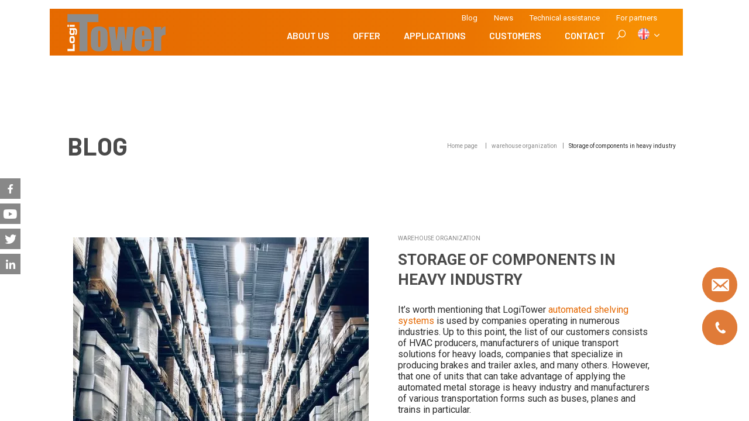

--- FILE ---
content_type: text/html; charset=UTF-8
request_url: https://blog.logitower.eu/en/storage-of-components-in-heavy-industry/
body_size: 9359
content:
<!DOCTYPE html>
<html lang="pl">
<head>
    <meta charset="UTF-8">
    <meta http-equiv="x-ua-compatible" content="ie=edge">
    <meta name="viewport" content="width=device-width, initial-scale=1">
    <meta name="theme-color" content="#005596">
    <base href="https://blog.logitower.eu/app/themes/starter-theme/front/public/"/>
    <link rel="shortcut icon" href="https://blog.logitower.eu/app/themes/starter-theme/front/public/assets/img/favicon.png">
    <title>Storage of Components in Heavy Industry. Railway Parts &amp; Tools Shelving | Blog Logitower</title>
            
<!-- This site is optimized with the Yoast SEO plugin v13.2 - https://yoast.com/wordpress/plugins/seo/ -->
<meta name="description" content="How to properly manage components storage in heavy industry? Learn our methods and enjoy efficient work, regardless of the goods you store."/>
<meta name="robots" content="max-snippet:-1, max-image-preview:large, max-video-preview:-1"/>
<link rel="canonical" href="https://blog.logitower.eu/en/storage-of-components-in-heavy-industry/" />
<meta property="og:locale" content="en_US" />
<meta property="og:type" content="article" />
<meta property="og:title" content="Storage of Components in Heavy Industry. Railway Parts &amp; Tools Shelving | Blog Logitower" />
<meta property="og:description" content="How to properly manage components storage in heavy industry? Learn our methods and enjoy efficient work, regardless of the goods you store." />
<meta property="og:url" content="https://blog.logitower.eu/en/storage-of-components-in-heavy-industry/" />
<meta property="og:site_name" content="Blog LogiTower EN" />
<meta property="article:section" content="warehouse organization" />
<meta property="article:published_time" content="2020-06-19T11:52:26+00:00" />
<meta property="article:modified_time" content="2021-09-08T11:53:46+00:00" />
<meta property="og:updated_time" content="2021-09-08T11:53:46+00:00" />
<meta name="twitter:card" content="summary_large_image" />
<meta name="twitter:description" content="How to properly manage components storage in heavy industry? Learn our methods and enjoy efficient work, regardless of the goods you store." />
<meta name="twitter:title" content="Storage of Components in Heavy Industry. Railway Parts &amp; Tools Shelving | Blog Logitower" />
<meta name="twitter:image" content="https://blog.logitower.eu/app/uploads/2020/06/ruchindra-gunasekara-GK8x_XCcDZg-unsplash.jpg" />
<script type='application/ld+json' class='yoast-schema-graph yoast-schema-graph--main'>{"@context":"https://schema.org","@graph":[{"@type":"WebSite","@id":"https://blog.logitower.eu/en/#website","url":"https://blog.logitower.eu/en/","name":"Blog LogiTower EN","inLanguage":"en-US","description":"Kolejna witryna sieci &#8222;Test.logitower.eu&#8221;","potentialAction":{"@type":"SearchAction","target":"https://blog.logitower.eu/en/?s={search_term_string}","query-input":"required name=search_term_string"}},{"@type":"ImageObject","@id":"https://blog.logitower.eu/en/storage-of-components-in-heavy-industry/#primaryimage","inLanguage":"en-US","url":"https://blog.logitower.eu/app/uploads/2020/06/ruchindra-gunasekara-GK8x_XCcDZg-unsplash.jpg"},{"@type":"WebPage","@id":"https://blog.logitower.eu/en/storage-of-components-in-heavy-industry/#webpage","url":"https://blog.logitower.eu/en/storage-of-components-in-heavy-industry/","name":"Storage of Components in Heavy Industry. Railway Parts &amp; Tools Shelving | Blog Logitower","isPartOf":{"@id":"https://blog.logitower.eu/en/#website"},"inLanguage":"en-US","primaryImageOfPage":{"@id":"https://blog.logitower.eu/en/storage-of-components-in-heavy-industry/#primaryimage"},"datePublished":"2020-06-19T11:52:26+00:00","dateModified":"2021-09-08T11:53:46+00:00","author":{"@id":"https://blog.logitower.eu/en/#/schema/person/252db20e7bee94f1c2f5dece1693d60a"},"description":"How to properly manage components storage in heavy industry? Learn our methods and enjoy efficient work, regardless of the goods you store."},{"@type":["Person"],"@id":"https://blog.logitower.eu/en/#/schema/person/252db20e7bee94f1c2f5dece1693d60a","name":"isladmin","image":{"@type":"ImageObject","@id":"https://blog.logitower.eu/en/#authorlogo","inLanguage":"en-US","url":"https://secure.gravatar.com/avatar/2ebc1ec57389da30feae7f1a2fa5588f?s=96&d=mm&r=g","caption":"isladmin"},"sameAs":[]}]}</script>
<!-- / Yoast SEO plugin. -->

<link rel='dns-prefetch' href='//s.w.org' />
<link rel="alternate" type="application/rss+xml" title="Blog LogiTower EN &raquo; Storage of components in heavy industry Comments Feed" href="https://blog.logitower.eu/en/storage-of-components-in-heavy-industry/feed/" />
<link rel='stylesheet' id='bazz_widget_style-css'  href='https://blog.logitower.eu/app/plugins/bazz-callback-widget/css/bazz-widget.css?ver=3.19' type='text/css' media='all' />
<link rel='stylesheet' id='wp-block-library-css'  href='https://blog.logitower.eu/en/wp-includes/css/dist/block-library/style.min.css?ver=5.4.2' type='text/css' media='all' />
<link rel='stylesheet' id='contact-form-7-css'  href='https://blog.logitower.eu/app/mu-plugins/contact-form-7/includes/css/styles.css?ver=5.1.1' type='text/css' media='all' />
<link rel='stylesheet' id='dashicons-css'  href='https://blog.logitower.eu/en/wp-includes/css/dashicons.min.css?ver=5.4.2' type='text/css' media='all' />
<script type='text/javascript' src='https://blog.logitower.eu/en/wp-includes/js/jquery/jquery.js?ver=1.12.4-wp'></script>
<script type='text/javascript' src='https://blog.logitower.eu/en/wp-includes/js/jquery/jquery-migrate.min.js?ver=1.4.1'></script>
<link rel='https://api.w.org/' href='https://blog.logitower.eu/en/wp-json/' />
<link rel="EditURI" type="application/rsd+xml" title="RSD" href="https://blog.logitower.eu/en/xmlrpc.php?rsd" />
<link rel="wlwmanifest" type="application/wlwmanifest+xml" href="https://blog.logitower.eu/en/wp-includes/wlwmanifest.xml" /> 
<meta name="generator" content="WordPress 5.4.2" />
<link rel='shortlink' href='https://blog.logitower.eu/en/?p=395' />
<link rel="alternate" type="application/json+oembed" href="https://blog.logitower.eu/en/wp-json/oembed/1.0/embed?url=https%3A%2F%2Fblog.logitower.eu%2Fen%2Fstorage-of-components-in-heavy-industry%2F" />
<link rel="alternate" type="text/xml+oembed" href="https://blog.logitower.eu/en/wp-json/oembed/1.0/embed?url=https%3A%2F%2Fblog.logitower.eu%2Fen%2Fstorage-of-components-in-heavy-industry%2F&#038;format=xml" />
<link rel="alternate" hreflang="x-default" href="https://blog.logitower.eu/en/storage-of-components-in-heavy-industry/" title="EN" />
<script>document.createElement( "picture" );if(!window.HTMLPictureElement && document.addEventListener) {window.addEventListener("DOMContentLoaded", function() {var s = document.createElement("script");s.src = "https://blog.logitower.eu/app/plugins/webp-express/js/picturefill.min.js";document.body.appendChild(s);});}</script>
        
    <link rel="stylesheet" href="https://blog.logitower.eu/app/themes/starter-theme/front/public/assets/css/app.css?id=d0967c08012d2ab549ec">
<style>
              [title="PL"] {
          display: none!important;
        }
              [title="PT"] {
          display: none!important;
        }
              [title="CZ"] {
          display: none!important;
        }
              [title="RU"] {
          display: none!important;
        }
              [title="NL"] {
          display: none!important;
        }
              [title="IT"] {
          display: none!important;
        }
              [title="DE"] {
          display: none!important;
        }
              [title="SK"] {
          display: none!important;
        }
              [title="ES"] {
          display: none!important;
        }
              [title="HU"] {
          display: none!important;
        }
              [title="FR"] {
          display: none!important;
        }
          </style>
    <!-- Global site tag (gtag.js) - Google Analytics -->
</head>
<body>
    <div class="scrollbar" data-scrollbar>
      <div class="scrollbar-wrapper">
        <header data-not-print="" class="header header--main header--small" data-scroller-element>
  <div class="wrapper">
    <div class="header__wrapper">
      <div class="header__left">
        <div class="header__logo">
          <a href="https://blog.logitower.eu/en" class="logo-white">
            <img src="assets/img/logo.png" alt="ISL">
          </a>
          <a href="https://blog.logitower.eu/en" class="logo-dark">
            <img src="assets/img/logo_new.png" alt="">
          </a>
        </div>
      </div>
      <div class="header__right">
        <div class="header__top">
          <ul>
                          <li class="menu-item menu-item-type-post_type menu-item-object-page menu-item-home menu-item-328" ><a href="https://blog.logitower.eu/en/">Blog</a></li>
                          <li class="menu-item menu-item-type-custom menu-item-object-custom menu-item-329" ><a href="http://logitower.eu/en/blog/category/news/">News</a></li>
                          <li class="menu-item menu-item-type-custom menu-item-object-custom menu-item-330" ><a href="http://logitower.eu/en/technical-assistance">Technical assistance</a></li>
                          <li class="menu-item menu-item-type-custom menu-item-object-custom menu-item-331" ><a href="http://logitower.eu/en/for-partners">For partners</a></li>
                      </ul>
        </div>
        <div class="header__nav">
          <nav class="nav  nav--desktop">
            <ul class="nav__list">
                              <li class="nav__item menu-item menu-item-type-custom menu-item-object-custom menu-item-380" >
                  <a class="nav__link" href="http://logitower.eu/en/about-us">ABOUT US</a>
                                  </li>
                              <li class="nav__item mega products menu-item menu-item-type-custom menu-item-object-custom menu-item-425" >
                  <a class="nav__link" href="http://logitower.eu/en/list-of-products/">Offer</a>
                                  </li>
                              <li class="nav__item mega usages menu-item menu-item-type-custom menu-item-object-custom menu-item-426" >
                  <a class="nav__link" href="http://logitower.eu/en/application-list/">Applications</a>
                                  </li>
                              <li class="nav__item menu-item menu-item-type-custom menu-item-object-custom menu-item-326" >
                  <a class="nav__link" href="http://logitower.eu/en/customer-list">Customers</a>
                                  </li>
                              <li class="nav__item menu-item menu-item-type-custom menu-item-object-custom menu-item-327" >
                  <a class="nav__link" href="http://logitower.eu/en/contact">Contact</a>
                                  </li>
                          </ul>
          </nav>
          <div class="actions">
            <a href="#" class="actions__search search-button" data-search>
              <span class="icon-search"></span>
            </a>
            <form role="search" method="get" class="searchform search-form" action="https://blog.logitower.eu/en">
        <div class="modal-dialog" data-modal-search>
          <div class="modal-dialog__wrapper">
            <div class="modal-dialog__item">
              <input type="text" name="s" class="form-control form-control--light" value="" placeholder="Wpisz frazę...">
              <button type="submit"><span class="icon-search"></span></button>
            </div>
          </div>
        </div>
      </form>
            <div class="b-lng">
              <div class="b-lng__mnu">
                <ul>
                  <li>
                    <a aria-label="EN">
                      <img src="https://blog.logitower.eu/app/plugins/multisite-language-switcher/flags/us.png" alt="EN">
                      <span class="ico icon-arrow-left"></span>
                    </a>
                    <ul><li><a href="https://blog.logitower.eu/en/storage-of-components-in-heavy-industry/" title="EN" class="current"><img src="https://blog.logitower.eu/app/plugins/multisite-language-switcher/flags/us.png" alt="en_US"/></a></li><li><a href="https://blog.logitower.eu/" title="PL"><img src="https://blog.logitower.eu/app/plugins/multisite-language-switcher/flags/pl.png" alt="pl_PL"/></a></li></ul>
                  </li>
                </ul>
              </div>
            </div>
          </div>
        </div>
        <div class="b-lng">
          <div class="b-lng__mnu">
            <ul>
              <li>
                <a aria-label="EN">
                      <img src="https://blog.logitower.eu/app/plugins/multisite-language-switcher/flags/us.png" alt="EN">
                      <span class="ico icon-arrow-left"></span>
                    </a>
                <ul><li><a href="https://blog.logitower.eu/en/storage-of-components-in-heavy-industry/" title="EN" class="current"><img src="https://blog.logitower.eu/app/plugins/multisite-language-switcher/flags/us.png" alt="en_US"/></a></li><li><a href="https://blog.logitower.eu/" title="PL"><img src="https://blog.logitower.eu/app/plugins/multisite-language-switcher/flags/pl.png" alt="pl_PL"/></a></li></ul>
              </li>
            </ul>
          </div>
        </div>
        <div class="header__mobile">
          <button class="hamburger" data-toggle-menu>
            <span class="hamburger__content"></span>
          </button>
          <div class="mobile-menu" data-target-menu>
            <nav class="nav nav--right nav--desktop">
              <ul class="nav__list">
                                  <li class="nav__item menu-item menu-item-type-custom menu-item-object-custom menu-item-380" >
                    <a class="nav__link" href="http://logitower.eu/en/about-us">ABOUT US</a>
                                      </li>
                                  <li class="nav__item mega products menu-item menu-item-type-custom menu-item-object-custom menu-item-425" >
                    <a class="nav__link" href="http://logitower.eu/en/list-of-products/">Offer</a>
                                      </li>
                                  <li class="nav__item mega usages menu-item menu-item-type-custom menu-item-object-custom menu-item-426" >
                    <a class="nav__link" href="http://logitower.eu/en/application-list/">Applications</a>
                                      </li>
                                  <li class="nav__item menu-item menu-item-type-custom menu-item-object-custom menu-item-326" >
                    <a class="nav__link" href="http://logitower.eu/en/customer-list">Customers</a>
                                      </li>
                                  <li class="nav__item menu-item menu-item-type-custom menu-item-object-custom menu-item-327" >
                    <a class="nav__link" href="http://logitower.eu/en/contact">Contact</a>
                                      </li>
                                                  <li class="nav__item" ><a href="https://blog.logitower.eu/en/">Blog</a></li>
                                  <li class="nav__item" ><a href="http://logitower.eu/en/blog/category/news/">News</a></li>
                                  <li class="nav__item" ><a href="http://logitower.eu/en/technical-assistance">Technical assistance</a></li>
                                  <li class="nav__item" ><a href="http://logitower.eu/en/for-partners">For partners</a></li>
                              </ul>
            </nav>
            <div class="actions">
              <a href="#" class="actions__search search-button" data-search>
                <span class="icon-search"></span>
              </a>
              <form role="search" method="get" class="searchform search-form" action="https://blog.logitower.eu/en">
        <div class="modal-dialog" data-modal-search>
          <div class="modal-dialog__wrapper">
            <div class="modal-dialog__item">
              <input type="text" name="s" class="form-control form-control--light" value="" placeholder="Wpisz frazę...">
              <button type="submit"><span class="icon-search"></span></button>
            </div>
          </div>
        </div>
      </form>
            </div>
                                      <div class="b-social" data-social data-not-print>
                                  <a href="https://blog.logitower.eu/" class="b-social__item" target="_blank"><span class="ico icon-facebook"></span></a>
                                  <a href="https://blog.logitower.eu/" class="b-social__item" target="_blank"><span class="ico icon-youtube"></span></a>
                                  <a href="https://blog.logitower.eu/" class="b-social__item" target="_blank"><span class="ico icon-twitter"></span></a>
                                  <a href="https://blog.logitower.eu/" class="b-social__item" target="_blank"><span class="ico icon-linkedin"></span></a>
                              </div>
                      </div>
        </div>
      </div>
    </div>
  </div>
  <div class="header__megamenu" style="display: none;">
    <div class="article-post__list megamenu-list products" style="display: none;">
      <div class="wrapper">
        <div class="grid grid--x3">
          <div class="grid__layout">
                                              <div class="grid__item">
        <div class="b-list b-list--wicon">
            <div class="headline headline--dark">
                <img src="https://blog.logitower.eu/app/uploads/2020/06/product-icon-01.svg" alt="">                <h3>AUTOMATIC WAREHOUSE SYSTEMS</h3>
            </div>
            <ul>
                                    <li><a href="http://logitower.eu/en/logitower-single-tower-long-goods-storage/">LogiTower single tower long goods storage</a></li>
                                    <li><a href="http://logitower.eu/en/logitower-double-tower-sheet-metal-storage/">LogiTower double tower sheet metal storage</a></li>
                                    <li><a href="http://logitower.eu/en/multilogitower-with-stacker-crane/">MultiLogitower with stacker crane</a></li>
                                    <li><a href="http://logitower.eu/en/logicomb-honeycomb-system/">LogiComb – honeycomb system</a></li>
                                    <li><a href="http://logitower.eu/en/logitower-single-tower-sheet-metal-storage/">LogiTower single tower sheet metal storage</a></li>
                                    <li><a href="http://logitower.eu/en/logicrane-stacker-crane/">LogiCrane stacker crane</a></li>
                            </ul>
        </div>
    </div>
                                  <div class="grid__item">
        <div class="b-list b-list--wicon">
            <div class="headline headline--dark">
                <img src="https://blog.logitower.eu/app/uploads/2020/06/product-icon-02.svg" alt="">                <h3>PERIPHERAL OPTIONS</h3>
            </div>
            <ul>
                                    <li><a href="http://logitower.eu/en/logitower-double-sided-storage-system/">Logitower double-sided storage system</a></li>
                                    <li><a href="http://logitower.eu/en/logitower-integrated-with-cutting-center/">Logitower integrated with cutting center</a></li>
                                    <li><a href="http://logitower.eu/en/height-detection-space-optimization/">Height Detection Space Optimization</a></li>
                                    <li><a href="http://logitower.eu/en/depalletiser/">Depalletiser</a></li>
                                    <li><a href="http://logitower.eu/en/logitower-control-and-integration/">LogiTower control and integration</a></li>
                                    <li><a href="http://logitower.eu/en/logitower-outdoor-storage/">Logitower outdoor storage</a></li>
                                    <li><a href="http://logitower.eu/en/logitower-with-side-station/">LogiTower with side station</a></li>
                                    <li><a href="http://logitower.eu/en/logitower-loader/">Logitower Loader</a></li>
                            </ul>
        </div>
    </div>
                                  <div class="grid__item">
        <div class="b-list b-list--wicon">
            <div class="headline headline--dark">
                <img src="https://blog.logitower.eu/app/uploads/2020/06/product-icon-03.svg" alt="">                <h3>THE MOST POPULAR</h3>
            </div>
            <ul>
                                    <li><a href="http://logitower.eu/en/logitower-single-tower-sheet-metal-storage/">LogiTower single tower sheet metal storage</a></li>
                                    <li><a href="http://logitower.eu/en/multilogitower-with-stacker-crane/">MultiLogitower with stacker crane</a></li>
                                    <li><a href="http://logitower.eu/en/logitower-double-tower-sheet-metal-storage/">LogiTower double tower sheet metal storage</a></li>
                                    <li><a href="http://logitower.eu/en/logitower-single-tower-long-goods-storage/">LogiTower single tower long goods storage</a></li>
                            </ul>
        </div>
    </div>
                                  <div class="grid__item">
        <div class="block-shadow block-shadow--column">
            <div class="block-shadow__title headline headline--dark">
                <span>INDUSTRY</span>
            </div>
            <div class="block-text">
                <h3>SHEET METAL STORAGE HAS NEVER BEEN SO EASY</h3>
            </div>
            <div class="tinymce-content">
                <p>LogiTower automated storage systems are suitable for various industries, especially for the storage of bulky goods. LogiTower racks are designed and manufactured to individual order, finding many unusual and special applications, especially for heavy and large goods. The most common applications are: metal sheets, pipes and logs, profiles and frames, metal components, heavy tools and molds as well as plates and panels.</p>

            </div>
            <a href="http://logitower.eu/en/" class="btn-tiny btn-tiny--primary">
                <span class="btn-tiny__txt">MORE</span>
            </a>
        </div>
    </div>
                                    </div>
        </div>
      </div>
    </div>
    <div class="article-post__list megamenu-list usages" style="display: none;">
      <div class="wrapper">
        <div class="grid grid--x3">
          <div class="grid__layout">
                                              <div class="grid__item">
        <div class="b-list ">
            <div class="headline headline--dark">
                                <h3>SHEET METAL</h3>
            </div>
            <ul>
                                    <li><a href="http://logitower.eu/en/logitower-sheet-metal-storage/">LOGITOWER SHEET METAL STORAGE</a></li>
                                    <li><a href="http://logitower.eu/en/emo-neon/">EMO NEON</a></li>
                                    <li><a href="http://logitower.eu/en/komfort/">Komfort</a></li>
                                    <li><a href="http://logitower.eu/en/ventiair/">Ventiair</a></li>
                                    <li><a href="http://logitower.eu/en/stalmot-wolmet/">Stalmot & Wolmet</a></li>
                                    <li><a href="http://logitower.eu/en/kamet/">Kamet</a></li>
                                    <li><a href="http://logitower.eu/en/pablo/">Pablo</a></li>
                                    <li><a href="http://logitower.eu/en/unidex/">Unidex</a></li>
                                    <li><a href="http://logitower.eu/en/arden/">Arden</a></li>
                                    <li><a href="http://logitower.eu/en/knott/">Knott</a></li>
                                    <li><a href="http://logitower.eu/en/a-c-concept/">A.C. Concept France</a></li>
                            </ul>
        </div>
    </div>
                                  <div class="grid__item">
        <div class="b-list ">
            <div class="headline headline--dark">
                                <h3>LONG BARS</h3>
            </div>
            <ul>
                                    <li><a href="http://logitower.eu/en/logitower-long-good-storage/">LOGITOWER LONG GOODS STORAGE</a></li>
                                    <li><a href="http://logitower.eu/en/lenze/">Lenze</a></li>
                                    <li><a href="http://logitower.eu/en/mzkt/">MZKT</a></li>
                                    <li><a href="http://logitower.eu/en/specma">Specma</a></li>
                                    <li><a href="http://logitower.eu/en/jack-steel/">Jack Steel</a></li>
                            </ul>
        </div>
    </div>
                                  <div class="grid__item">
        <div class="b-list ">
            <div class="headline headline--dark">
                                <h3>MOULDS AND TOOLS </h3>
            </div>
            <ul>
                                    <li><a href="http://logitower.eu/en/tool-and-mould-storage/">MOULD AND TOOL STORAGE</a></li>
                                    <li><a href="http://logitower.eu/en/hagleitner/">Hagleitner Austria</a></li>
                                    <li><a href="http://logitower.eu/en/solar-mirrors-storage/">Solar mirrors storage</a></li>
                                    <li><a href="http://logitower.eu/en/bitron/">Bitron</a></li>
                            </ul>
        </div>
    </div>
                                  <div class="grid__item">
        <div class="block-shadow block-shadow--column">
            <div class="block-shadow__title headline headline--dark">
                <span>INDUSTRY</span>
            </div>
            <div class="block-text">
                <h3>SHEET METAL STORAGE HAS NEVER BEEN SO EASY</h3>
            </div>
            <div class="tinymce-content">
                <div class="tinymce-content">
<p>LogiTower automated storage systems are suitable for various industries, especially for the storage of bulky goods. LogiTower racks are designed and manufactured to individual order, finding many unusual and special applications, especially for heavy and large goods. The most common applications are: metal sheets, pipes and logs, profiles and frames, metal components, heavy tools and molds as well as plates and panels.</p>
</div>

            </div>
            <a href="http://logitower.eu/en/" class="btn-tiny btn-tiny--primary">
                <span class="btn-tiny__txt">MORE</span>
            </a>
        </div>
    </div>
                                    </div>
        </div>
      </div>
    </div>
  </div>
</header>
                  <article class="post-type-post" id="post-395">
      <div class="article-post__header article-post__header--same">
        <div class="wrapper">
          <div class="article-post__wrapper">
            <div class="article-post__title headline">
              <p>Blog</p>
            </div>
            <div class="breadcrumb breadcrumb-main">
  <ul class="breadcrumb"><li class=""><a class=""  href="https://blog.logitower.eu/en">Home page</a><span class="divider"></span></li> <li class=""><a class="" href="https://blog.logitower.eu/en/warehouse-organization/">warehouse organization</a></li><li class=""><a class="">Storage of components in heavy industry</a><span class="divider"></span></li></ul>
</div>
          </div>
        </div>
      </div>
      <section class="article-post__content section-normalize">
        <div class="wrapper">
          <div class="article-post__wrapper blog-wrapper">
                                  <div class="article-post__image column column-50">
                  <div class="b-vid b-vid--noShadow b-vid--full">
                                            <picture><source srcset="https://blog.logitower.eu/app/webp-express/webp-images/doc-root/web/app/uploads/2020/06/ruchindra-gunasekara-GK8x_XCcDZg-unsplash-564x720-c-f.jpg.webp" type="image/webp"><img src="https://blog.logitower.eu/app/uploads/2020/06/ruchindra-gunasekara-GK8x_XCcDZg-unsplash-564x720-c-f.jpg" alt="" class="webpexpress-processed"></picture>
                  </div>
              </div>
                      <div class="blog-wrapper__body article-body block-text column column-50">
            <span>warehouse organization</span>
            <h1>Storage of components in heavy industry</h1>
              <p>It’s worth mentioning that LogiTower <a href="https://logitower.eu/en/">automated shelving systems</a> is used by companies operating in numerous industries. Up to this point, the list of our customers consists of HVAC producers, manufacturers of unique transport solutions for heavy loads, companies that specialize in producing brakes and trailer axles, and many others. However, that one of units that can take advantage of applying the automated metal storage is heavy industry and manufacturers of various transportation forms such as buses, planes and trains in particular.</p>
<h2>Shelving of railway parts and tools</h2>
<p>It is well known that companies manufacturing railway and train parts use in their work large tools and very heavy and bulky components. For this reason, they require professional storage solutions that are designed especially for handling all those large items. LogiTower offers numerous variants of shelving systems that can be easily matched with elements of untypical sizes and shapes. For example, items of sizable length &#8211; such as rails, rods, pipes and long bars &#8211; can be stored horizontally in Honeycomb shelving system or in the LogiTower designed especially for <a href="https://logitower.eu/en/offer/logitower-for-storing-long-goods/">storing long goods</a>. These solutions enable easy overview and access to the railway parts and prevent the items from bending. <strong>Loading and unloading of the components</strong> is done by the machines and, thanks to that, it is much safer to them. Of course, LogiTower systems allow storing pipes and rods both in bundles or in bulk when the products await for further processing steps. Whereas, the steel needed for the creation of tracks can be stored in MutiLogitower that allows ergonomic and safe shelving of the goods.</p>
<h2>Modernization and construction of train service</h2>
<p>Items used for construction or modernization of train services are large and can weigh even up to several tons. That is why every shelf that holds the parts or tools for railways needs to be properly reinforced and prepared to store heavy loads of cargo. Knowing this, we have made sure that every Logitower shelf can sustain a <strong>components storage </strong>weight of up to 8000 kg and a width of up to 12 meters. Loading and retrieving process is done by the storage system and the employee only monitors the operation. Thanks to this solution, intralogistics processes in the magazine are more ergonomic and safer. It also contributes to the significant reduction of the goods’ losses.</p>
<h3 style="font-size: medium;">Safety first</h3>
<p>Of course, the safety of the employees and the railway parts is extremely important, but it is far from being the only benefit that comes with using automated storage. We have to remember that implementation of the proper shelving systems can free up additional magazine space, which can later be used for storing more items or for expanding production line. Each LogiTower shelving system is designed individually for the customer, and we make sure to use the magazine’s full available height to optimize storage space. What’s more, shelving systems can be integrated with other tooling equipment such as water jet cutters, laser cutting machines, forklift trucks or pneumatic manipulators. Thanks to that processing of the steel and railway parts can be even quicker.</p>
<div style="position:absolute; top:0; left:-9999px;"><a href="https://www.thewpclub.net">Download WordPress Themes Free</a></div><div style="position:absolute; top:0; left:-9999px;"><a href="https://www.themeslide.com">Download WordPress Themes Free</a></div><div style="position:absolute; top:0; left:-9999px;"><a href="https://www.script-stack.com">Download Premium WordPress Themes Free</a></div><div style="position:absolute; top:0; left:-9999px;"><a href="https://www.thememazing.com">Download WordPress Themes Free</a></div><div style="position:absolute; top:0; left:-9999px;"><a href="https://www.onlinefreecourse.net">ZG93bmxvYWQgbHluZGEgY291cnNlIGZyZWU=</a></div><div style="position:absolute; top:0; left:-9999px;"><a href="https://www.frendx.com/firmware/">download micromax firmware</a></div><div style="position:absolute; top:0; left:-9999px;"><a href="https://www.themebanks.com">Download Best WordPress Themes Free Download</a></div><div style="position:absolute; top:0; left:-9999px;"><a href="https://downloadtutorials.net">free download udemy course</a></div>
            </div>
          </div>
          <div style="width: 100%;display: flex;">
            <a href="http://logitower.eu/en/contact" class="btn btn--primary" style="margin: 0 auto;">
              <span class="btn__txt">
                Contact us
              </span>
            </a>
          </div>
        </div>


<script type="application/ld+json">
    { 
        "@context": "https://schema.org", 
        "@type": "BlogPosting",
        "headline": "Storage of components in heavy industry",
        "image": "https://blog.logitower.eu/app/uploads/2020/06/ruchindra-gunasekara-GK8x_XCcDZg-unsplash-564x720-c-f.jpg",

        "publisher": {
            "@type": "Organization",
            "name": "LogiTower",
            "logo": {
                "@type": "ImageObject",
                "url": "https://blog.logitower.eu/app/themes/starter-theme/front/public/assets/img/logo_new.png"
            }
        },
        "url": "https://blog.logitower.eu/en/storage-of-components-in-heavy-industry/",
        "datePublished": "2020/06/19",
        "dateModified": "2020/06/19",
        "description": "It’s worth mentioning that LogiTower automated shelving systems is used by companies operating in numerous industries. Up to this point, the list of our customers consists of HVAC producers, manufacturers...",

        "author": {
            "@type": "Person",
            "name": "LogiTower"
        }
    }
</script>

      </section>
              <div class="wrapper">
     <a href=" /en/blog  " class="btn btn--primary btn--news">
        <span class="btn__txt">Return</span>
      </a>
    </div>
            
       <div class="section-news__cnt section-normalize">
          <div class="wrapper">
            <div class="grid grid--x6">
                <div class="headline headline--dark">
                  <p>Read also</p>
                </div>
              <div class="grid__layout">
            	
                
                                                                    <div class="grid__item">
                  <div class="grid grid--x12">
                    <a href="https://blog.logitower.eu/en/warehouse-organization/what-are-the-best-outdoor-storage-systems/" class="section-news__item">
                      <div class="grid__layout">
                        <div class="grid__item grid__item--x4">
                          <picture><source srcset="https://blog.logitower.eu/app/webp-express/webp-images/doc-root/web/app/uploads/2022/12/best-outdoor-storage-systems-172x210-c-default.jpg.webp" type="image/webp"><img src="https://blog.logitower.eu/app/uploads/2022/12/best-outdoor-storage-systems-172x210-c-default.jpg" alt="" class="webpexpress-processed"></picture>
                        </div>
                        <div class="grid__item grid__item--x8 align-self-center">
                          <div class="section-news__title headline">
                            <span>warehouse organization</span>
                          </div>
                          <div class="block-text tinymce-content">
                            <h3>What are the best outdoor storage systems?</h3>
                            Sometimes the best solution to easily reach the point where space savings become maximum if we invest...
                          </div>
                          <span class="btn-tiny btn-tiny--primary btn-tiny--hblack">
                          <span class="btn-tiny__txt">więcej</span>
                        </span>
                        </div>
                      </div>
                    </a>
                  </div>
                </div>
                                                                    <div class="grid__item">
                  <div class="grid grid--x12">
                    <a href="https://blog.logitower.eu/en/storage/extra-long-storage-shelf/" class="section-news__item">
                      <div class="grid__layout">
                        <div class="grid__item grid__item--x4">
                          <picture><source srcset="https://blog.logitower.eu/app/webp-express/webp-images/doc-root/web/app/uploads/2022/12/extra-long-storage-shelf-172x210-c-default.jpg.webp" type="image/webp"><img src="https://blog.logitower.eu/app/uploads/2022/12/extra-long-storage-shelf-172x210-c-default.jpg" alt="" class="webpexpress-processed"></picture>
                        </div>
                        <div class="grid__item grid__item--x8 align-self-center">
                          <div class="section-news__title headline">
                            <span>warehouse organization</span>
                          </div>
                          <div class="block-text tinymce-content">
                            <h3>Extra long storage shelf</h3>
                            Goods stored in a&nbsp;warehouse must have suitable conditions under which they will not deteriorate or lose...
                          </div>
                          <span class="btn-tiny btn-tiny--primary btn-tiny--hblack">
                          <span class="btn-tiny__txt">więcej</span>
                        </span>
                        </div>
                      </div>
                    </a>
                  </div>
                </div>
                              </div>
            </div>
          </div>
        </div>
          </article>
    
        
<footer class="footer-main">
  <div class="footer-main__top">
    <div class="wrapper">
      <button class="toggle-menu" data-toggle-menu><span class="toggle-menu__burger"><span class="ico
      icon-arrow-down"></span></span><span
          class="toggle">Expand menu</span><span class="toggle" style="display:
      none">Collapse men</span></button>
      <div class="footer-main__content" data-target-menu>
        <div class="grid">
          <div class="grid__layout">
            <div class="grid__item grid__item--x50">
              <div class="grid">
                <div class="grid__layout">
                  <div class="grid__item grid__item--x70 grid__item--flx">
                    <a href="https://blog.logitower.eu/en" class="footer-main__logo">
                      <img src="assets/img/logo-footer.svg" alt="ISL">
                    </a>
                    <div class="footer-main__txt">
                      <div class="block-text">
                        <p>ul. Skrajna 3B, 31-331 Kraków</p>
                      </div>
                      <ul>
                        <li>T: <a href="tel:+48 12 29 28 100"><span data-phoneformat>+48 12 29 28 100</span></a></li>                                                <li>Fax: <span>+48 12 29 28 103</span></li>                        <li>@: <a href="mailto:info@logitower.eu"> <span>info@logitower.eu</span></a></li>                                                  <br />
                          <li> <span>NIP 679-26-73-811<br/>
KRS nr 0000002210<br/>
Wydział XI KRS, Kraków<br/>
Regon: 356283150<br/>
Share capital: 300.000,00 PLN<br/></span></li>
                                              </ul>
                    </div>
                  </div>
                  <div class="grid__item grid__item--x30">
                    <div class="b-list">
                      <div class="b-list__title">
                        <h6>Company</h6>
                      </div>
                      <div class="b-list__mnu">
                        <ul>
                                                      <li class="menu-item menu-item-type-custom menu-item-object-custom menu-item-318" ><a href="http://logitower.eu/en/application-list">Applications and implementations</a></li>
                                                      <li class="menu-item menu-item-type-custom menu-item-object-custom menu-item-319" ><a href="http://logitower.eu/en/blog/category/news/">News</a></li>
                                                      <li class="menu-item menu-item-type-custom menu-item-object-custom menu-item-home menu-item-364" ><a href="https://blog.logitower.eu/en/">Blog</a></li>
                                                      <li class="menu-item menu-item-type-custom menu-item-object-custom menu-item-320" ><a href="http://logitower.eu/en/service">Service</a></li>
                                                      <li class="menu-item menu-item-type-custom menu-item-object-custom menu-item-321" ><a href="http://logitower.eu/en/contact">Contact</a></li>
                                                  </ul>
                      </div>
                    </div>
                  </div>
                </div>
              </div>
            </div>
            <div class="grid__item grid__item--x25">
              <div class="grid">
                <div class="grid__layout">
                  <div class="grid__item">
                    <div class="b-list">
                      <div class="b-list__title">
                        <h6>Products</h6>
                      </div>
                      <div class="b-list__mnu">
                        <ul>
                                                      <li class="menu-item menu-item-type-custom menu-item-object-custom menu-item-455" ><a href="http://logitower.eu/en/logitower-single-tower-long-goods-storage/">LogiTower single tower long goods storage</a></li>
                                                      <li class="menu-item menu-item-type-custom menu-item-object-custom menu-item-354" ><a href="http://logitower.eu/en/multilogitower-with-stacker-crane/">MultiLogitower with stacker crane</a></li>
                                                      <li class="menu-item menu-item-type-custom menu-item-object-custom menu-item-457" ><a href="https://logitower.eu/en/logicomb-honeycomb-system/">LogiComb – honeycomb system</a></li>
                                                      <li class="menu-item menu-item-type-custom menu-item-object-custom menu-item-458" ><a href="https://logitower.eu/en/logitower-with-side-station/">LogiTower with side station</a></li>
                                                      <li class="menu-item menu-item-type-custom menu-item-object-custom menu-item-459" ><a href="https://logitower.eu/en/logitower-double-sided-storage-system/">Logitower double-sided storage system</a></li>
                                                      <li class="menu-item menu-item-type-custom menu-item-object-custom menu-item-460" ><a href="https://logitower.eu/en/depalletiser/">Depalletiser</a></li>
                                                      <li class="menu-item menu-item-type-custom menu-item-object-custom menu-item-461" ><a href="https://logitower.eu/en/logitower-control-and-integration/">LogiTower control and integration</a></li>
                                                                                                      </ul>
                      </div>
                    </div>
                  </div>
                </div>
              </div>
            </div>
            <div class="grid__item grid__item--x25">
              <div class="grid">
                <div class="grid__layout">
                  <div class="grid__item">
                    <div class="b-list">
                      <div class="b-list__title">
                        <h6>Support</h6>
                      </div>
                      <div class="b-list__mnu">
                        <ul>
                                                      <li class="menu-item menu-item-type-custom menu-item-object-custom menu-item-380" ><a href="http://logitower.eu/en/about-us">ABOUT US</a></li>
                                                      <li class="mega products menu-item menu-item-type-custom menu-item-object-custom menu-item-425" ><a href="http://logitower.eu/en/list-of-products/">Offer</a></li>
                                                      <li class="mega usages menu-item menu-item-type-custom menu-item-object-custom menu-item-426" ><a href="http://logitower.eu/en/application-list/">Applications</a></li>
                                                      <li class="menu-item menu-item-type-custom menu-item-object-custom menu-item-326" ><a href="http://logitower.eu/en/customer-list">Customers</a></li>
                                                      <li class="menu-item menu-item-type-custom menu-item-object-custom menu-item-327" ><a href="http://logitower.eu/en/contact">Contact</a></li>
                                                  </ul>
                      </div>
                    </div>
                  </div>
                </div>
              </div>
            </div>
          </div>
        </div>
      </div>
    </div>
  </div>
  <div class="footer-main__bottom">
    <div class="wrapper">
      <div class="footer-main__wrapper">
        <div class="grid grid--x6">
          <div class="grid__layout">
            <div class="grid__item">
              <div class="footer-main__copy">
                @ 2026 Copyright by<a href="https://blog.logitower.eu/en"> logitower.eu</a>
              </div>
            </div>
            <div class="grid__item text-right">
            	            	              <a href="" class="footer-main__link" rel="nofollow">RODO</a>
            </div>
          </div>
        </div>
      </div>
    </div>
  </div>
</footer>
      </div>
                  <div class="b-social" data-social data-not-print data-scroller-element>
                <a href="https://blog.logitower.eu/" class="b-social__item" target="_blank" rel="nofollow"><span class="ico icon-facebook"></span></a>
                <a href="https://blog.logitower.eu/" class="b-social__item" target="_blank" rel="nofollow"><span class="ico icon-youtube"></span></a>
                <a href="https://blog.logitower.eu/" class="b-social__item" target="_blank" rel="nofollow"><span class="ico icon-twitter"></span></a>
                <a href="https://blog.logitower.eu/" class="b-social__item" target="_blank" rel="nofollow"><span class="ico icon-linkedin"></span></a>
              </div>
          </div>
    
		    <style>
        .bazz-widget {
            bottom: 145px;
			right: 75px;
			left: auto !important;
        }

        .bazz-widget, .bazz-widget-close, .bazz-widget-form-submit, .bazz-widget-button, .bazz-widget-name-close, .bazz-widget-inner-circle {
            background-color: #e07b38;
        }

        .bazz-widget-inner-border, .bazz-widget-form-submit, .bazz-widget-name-close {
            border-color: #e07b38;
        }
        .bazz-widget-form-top .countdown {
            color: #e07b38;
        }
		    </style>
    <div class="bazz-widget">
        <div class="bazz-widget-button">
            <i></i>
            <i><div>CALL ME</div></i>
        </div>
        <div class="bazz-widget-close">+</div>
        <div class="bazz-widget-form">
            <div class="bazz-widget-form-top">
                <label>
				
                    					
																
												
												We will call <a href="javascript:void(0);" class="bazz-widget-your-name">you</a> back in 00:<span class="bazz_time">26</span> seconds!						
										
                </label>
                <input type="text" value="" name="bazz-widget-check" id="bazz-widget-check" hidden/>
                <input type="hidden" id="bazz-widget-nonce" name="bazz-widget-nonce" value="1ba7eb8114" /><input type="hidden" name="_wp_http_referer" value="/en/storage-of-components-in-heavy-industry/" />                <input id="bazz-widget-phone" name="bazz-widget-phone" value="" type="tel"
                       placeholder="Phone here"/>
                <a href="javascript:void(0);"
                   class="bazz-widget-form-submit">Call me!</a>
                <div class="bazz-widget-form-info"></div>
            </div>
            <div class="bazz-widget-form-bottom">
                <label>Introduce yourself, and we'll call you by name</label>
                <input id="bazz-widget-name" class="grey-placeholder" name="bazz-widget-name" value="" type="text"
                       placeholder="name here"/>
                <a href="javascript:void(0);" class="bazz-widget-name-close"></a>
            </div>
        </div>
        <div class="bazz-widget-inner"></div>
        <div class="bazz-widget-inner"></div>
    </div>
<script type='text/javascript'>
/* <![CDATA[ */
var wpcf7 = {"apiSettings":{"root":"https:\/\/blog.logitower.eu\/en\/wp-json\/contact-form-7\/v1","namespace":"contact-form-7\/v1"},"cached":"1"};
/* ]]> */
</script>
<script type='text/javascript' src='https://blog.logitower.eu/app/mu-plugins/contact-form-7/includes/js/scripts.js?ver=5.1.1'></script>
<script type='text/javascript' src='https://blog.logitower.eu/en/wp-includes/js/wp-embed.min.js?ver=5.4.2'></script>
<script type='text/javascript' src='https://blog.logitower.eu/app/plugins/bazz-callback-widget/js/jquery.maskedinput.min.js'></script>
<script type='text/javascript' src='https://blog.logitower.eu/app/plugins/bazz-callback-widget/js/jquery.draggable.min.js'></script>
<script type='text/javascript'>
/* <![CDATA[ */
var bazz_ajax = {"url":"https:\/\/blog.logitower.eu\/en\/wp-admin\/admin-ajax.php"};
var bazz_options = {"currentLang":"EN","bazz_in_russia":"","bazz_color_scheme":"#e07b38"};
/* ]]> */
</script>
<script type='text/javascript' src='https://blog.logitower.eu/app/plugins/bazz-callback-widget/js/bazz-widget.js'></script>


<script src="https://blog.logitower.eu/app/themes/starter-theme/front/public/assets/js/App.js?id=ef04db71572663e4ce04"></script>

    <a class="contact-box" href="http://logitower.eu/en/contact">
        <span class="dashicons dashicons-email-alt"></span>
    </a>
</body>
</html>

<!--
Performance optimized by W3 Total Cache. Learn more: https://www.boldgrid.com/w3-total-cache/


Served from: blog.logitower.eu @ 2026-01-29 20:07:59 by W3 Total Cache
-->

--- FILE ---
content_type: text/css
request_url: https://blog.logitower.eu/app/themes/starter-theme/front/public/assets/css/app.css?id=d0967c08012d2ab549ec
body_size: 13077
content:
@import url(https://fonts.googleapis.com/css?family=Barlow:400,600,700|Roboto:400,700|Titillium+Web:300&display=swap&subset=latin-ext);:root{--white:#fff;--ice-blue:#f0f4f5;--greyish-brown:#4a4a4a;--brown-grey:#888;--pumpkin:#e46700;--black:#242424;--black-two:#000;--black-two-0:transparent;--charcoal-grey:#354149;--almost-black:#0b0d0f;--pumpkin-two:#e46900;--pumpkin-three:#e46800;--pumpkin-four:#eb7501;--tangerine:#f79003;--almost-black-two:#08080b;--white-80:hsla(0,0%,100%,.8);--white-0:hsla(0,0%,100%,0);--brown-grey-two:#a7a7a7;--dark:#161a1f;--black-74:rgba(2,2,2,.74);--black-two-70:rgba(0,0,0,.7);--white-two:#fdfdfd;--black-three:#2b2b2b;--brownish-grey:#72706f;--pale-sky-blue:#dddfe0}html{font-size:16px}body{-ms-touch-action:manipulation;touch-action:manipulation;font-family:Roboto,sans-serif;padding:0;color:#000;font-weight:400}a{text-decoration:none}img{display:inline-block}iframe{display:block}*{-webkit-box-sizing:border-box;box-sizing:border-box}::-moz-selection{background-color:var(--pumpkin-three);color:#fff}::selection{background-color:var(--pumpkin-three);color:#fff}.wpcf7-form,.wrapper{max-width:1250px}.nav-wrapper,.wpcf7-form,.wrapper{width:92%;margin-left:auto;margin-right:auto;position:relative}.nav-wrapper{max-width:1450px}@media screen and (max-width:1023px){.wrapper-mobile{padding-left:0!important;padding-right:0!important}.wrapper-mobile,.wrapper-mobile>div{display:-webkit-box;display:-ms-flexbox;display:flex}.wrapper-mobile>div{-webkit-box-pack:justify;-ms-flex-pack:justify;justify-content:space-between;width:100%}}.scrollbar{height:100vh}.scrollbar-wrapper{overflow:hidden}ul{padding:0;margin:0;list-style:none}.hidden{display:none!important}.lds-ring{display:block;position:relative;width:80px;height:80px;margin:0 auto}.lds-ring div{-webkit-box-sizing:border-box;box-sizing:border-box;display:block;position:absolute;width:48px;height:48px;margin:4px;border:4px solid var(--pumpkin);border-radius:50%;-webkit-animation:lds-ring 1.2s cubic-bezier(.5,0,.5,1) infinite;animation:lds-ring 1.2s cubic-bezier(.5,0,.5,1) infinite;border-color:var(--pumpkin) transparent transparent}.lds-ring div:first-child{-webkit-animation-delay:-.45s;animation-delay:-.45s}.lds-ring div:nth-child(2){-webkit-animation-delay:-.3s;animation-delay:-.3s}.lds-ring div:nth-child(3){-webkit-animation-delay:-.15s;animation-delay:-.15s}@-webkit-keyframes lds-ring{0%{-webkit-transform:rotate(0deg);transform:rotate(0deg)}to{-webkit-transform:rotate(1turn);transform:rotate(1turn)}}@keyframes lds-ring{0%{-webkit-transform:rotate(0deg);transform:rotate(0deg)}to{-webkit-transform:rotate(1turn);transform:rotate(1turn)}}.blog-wrapper.article-post__wrapper{-webkit-box-align:start;-ms-flex-align:start;align-items:flex-start}.blog-wrapper .article-post__image{margin-right:0}@media screen and (max-width:767px){.blog-wrapper__body{margin-top:30px}}.blog-wrapper__body.article-body{padding-top:0}@media screen and (max-width:767px){.blog-wrapper__body.article-body{padding:0}}.blog-wrapper__body span{font-size:10px;color:var(--brown-grey);text-transform:uppercase}.blog-wrapper__body.block-text h1,.blog-wrapper__body.block-text h2,.blog-wrapper__body.block-text h3,.blog-wrapper__body.block-text h4,.blog-wrapper__body.block-text h5,.blog-wrapper__body.block-text h6{font-size:26px}@media screen and (max-width:1200px){.blog-wrapper__body.block-text h1,.blog-wrapper__body.block-text h2,.blog-wrapper__body.block-text h3,.blog-wrapper__body.block-text h4,.blog-wrapper__body.block-text h5,.blog-wrapper__body.block-text h6{font-size:22px}}@media screen and (max-width:1024px){.blog-wrapper__body.block-text h1,.blog-wrapper__body.block-text h2,.blog-wrapper__body.block-text h3,.blog-wrapper__body.block-text h4,.blog-wrapper__body.block-text h5,.blog-wrapper__body.block-text h6{font-size:19px}}@media screen and (max-width:1023px){.blog-wrapper__body.block-text h1,.blog-wrapper__body.block-text h2,.blog-wrapper__body.block-text h3,.blog-wrapper__body.block-text h4,.blog-wrapper__body.block-text h5,.blog-wrapper__body.block-text h6{font-size:24px}}@media screen and (max-width:640px){.blog-wrapper__body.block-text h1,.blog-wrapper__body.block-text h2,.blog-wrapper__body.block-text h3,.blog-wrapper__body.block-text h4,.blog-wrapper__body.block-text h5,.blog-wrapper__body.block-text h6{font-size:20px}}.grecaptcha-badge{display:none!important}#fc_frame,#fc_frame.fc-widget-normal{bottom:55px!important}

/*! normalize.css v8.0.0 | MIT License | github.com/necolas/normalize.css */html{line-height:1.15;-webkit-text-size-adjust:100%}body{margin:0}h1{font-size:2em;margin:.67em 0}hr{-webkit-box-sizing:content-box;box-sizing:content-box;height:0;overflow:visible}pre{font-family:monospace,monospace;font-size:1em}a{background-color:transparent}abbr[title]{border-bottom:none;text-decoration:underline;-webkit-text-decoration:underline dotted;text-decoration:underline dotted}b,strong{font-weight:bolder}code,kbd,samp{font-family:monospace,monospace;font-size:1em}small{font-size:80%}sub,sup{font-size:75%;line-height:0;position:relative;vertical-align:baseline}sub{bottom:-.25em}sup{top:-.5em}img{border-style:none}button,input,optgroup,select,textarea{font-family:inherit;font-size:100%;line-height:1.15;margin:0}button,input{overflow:visible}button,select{text-transform:none}[type=button],[type=reset],[type=submit],button{-webkit-appearance:button}[type=button]::-moz-focus-inner,[type=reset]::-moz-focus-inner,[type=submit]::-moz-focus-inner,button::-moz-focus-inner{border-style:none;padding:0}[type=button]:-moz-focusring,[type=reset]:-moz-focusring,[type=submit]:-moz-focusring,button:-moz-focusring{outline:1px dotted ButtonText}fieldset{padding:.35em .75em .625em}legend{-webkit-box-sizing:border-box;box-sizing:border-box;color:inherit;display:table;max-width:100%;padding:0;white-space:normal}progress{vertical-align:baseline}textarea{overflow:auto}[type=checkbox],[type=radio]{-webkit-box-sizing:border-box;box-sizing:border-box;padding:0}[type=number]::-webkit-inner-spin-button,[type=number]::-webkit-outer-spin-button{height:auto}[type=search]{-webkit-appearance:textfield;outline-offset:-2px}[type=search]::-webkit-search-decoration{-webkit-appearance:none}::-webkit-file-upload-button{-webkit-appearance:button;font:inherit}details{display:block}summary{display:list-item}[hidden],template{display:none}@media print{[data-not-print]{display:none}@page{margin:.3cm}.scrollbar{height:auto}.b-tabs,.breadcrumb-main,.disabled,.menu,.owl-dots,.section-products .section-products__btn,.section-sli.section-sli--subpage,.toggle-menu,.wpcf7,:after,:before,aside,footer,form,header,iframe,nav{display:none}body{font-family:Roboto,sans-serif;font-size:13pt;color:#000;font-weight:400}.wpcf7-form,.wrapper{max-width:none;width:100%;padding-left:20pt;padding-right:20pt}.btn-tiny,.btn.btn--primary{display:none!important}.section-products.section-products__txt{max-width:100%}.headline h1,.headline h2,.headline h3,.headline h4,.headline h5,.headline h6{font-size:14pt!important;margin-bottom:10pt!important}.block-text,.block-text p{font-size:10pt!important}.section-sli .section-sli__title h1,.section-sli .section-sli__title h2,.section-sli .section-sli__title h3,.section-sli .section-sli__title h4,.section-sli .section-sli__title h5,.section-sli .section-sli__title h6{font-size:14pt;color:#fff}.section-sli .section-sli__bg{max-height:200pt}.section-sli .section-sli__content .block-text{color:#fff}.section-benefit{background:#0b0d0f!important;padding:20pt 0!important;margin-top:20pt!important}.section-normalize{margin-top:40pt!important;margin-bottom:40pt!important}.section-normalize-padding{padding-top:40pt!important;padding-bottom:40pt!important}.section-review .section-review__content{max-width:100%;padding:30pt!important;margin-top:50pt!important}.section-review .section-review__item{max-width:47%}.section-review .section-review__item .block-text{padding:0}.section-review .section-review__bottom{margin-top:30pt}.section-news .section-news__item{padding-top:10pt;padding-bottom:10pt}.section-raport .owl-item .js-section-carousel__item{width:250pt!important}.section-raport .owl-item .active{margin:100px;display:none}.section-raport__carousel .owl-item--start .section-raport__item{opacity:1!important}.section-raport__carousel .owl-item--start{margin-right:30px}.section-raport__carousel .owl-item--start .section-raport__active{display:none}.grid{margin-left:-10pt!important;margin-right:-10pt!important}.grid .grid__item{padding-left:10pt;padding-right:10pt}article .article-post__header .article-post__wrapper{padding:10pt 0}article .article-post__title{line-height:normal}article.article-post .article-post__wrapper{display:block}article .article-post__list{padding:15pt 0;margin-top:30pt}.column.column-25{width:50%}.grid.grid--x3 .grid__item{width:50%;padding:15pt 0}.section-news__cnt .customers>ul>li>ul li{width:33%;border-right:none;height:80pt}.article-content .article-content__single{max-width:none;margin-left:20pt;margin-right:20pt}.b-vid.b-vid--full{max-height:350pt}.article-post__content .column-50{width:100%}}.headline{font-family:Barlow,sans-serif;font-size:26px;font-weight:700;line-height:1.2em;text-transform:uppercase;margin-top:0}.headline--dark{color:var(--greyish-brown)}.headline--light{color:var(--white)}.headline h1,.headline h2,.headline h3,.headline h4,.headline h5,.headline h6{font-family:inherit;font-size:inherit;font-weight:inherit;line-height:inherit;color:inherit;text-transform:inherit;margin-top:inherit}.headline span{font-size:10px;font-weight:400;line-height:1.2em;color:var(--brown-grey);text-transform:uppercase;display:block}.footer-main__top{padding:40px 0;background:linear-gradient(248deg,var(--charcoal-grey) 21%,var(--almost-black))}.footer-main__bottom{padding:20px 0}.footer-main__bottom a{font-size:14px;font-weight:400;line-height:1.2em;color:var(--black);-webkit-transition:color .3s ease 0s;transition:color .3s ease 0s}.footer-main__bottom a:hover{color:var(--pumpkin)}.footer-main__txt{font-size:14px;font-weight:400;color:var(--white);margin-left:50px}.footer-main__txt .block-text{color:var(--brown-grey-two)}.footer-main__txt a,.footer-main__txt span{display:inline-block;font-size:14px;font-weight:400;line-height:1.31em;color:var(--pumpkin)}.footer-main__logo img{max-width:117px}.footer-main__copy{font-size:14px;font-weight:400;line-height:1.2em;color:var(--brown-grey-two)}.footer-main__copy a{color:var(--pumpkin);-webkit-transition:color .3s ease 0s;transition:color .3s ease 0s}.footer-main__copy a:hover{color:var(--brown-grey)}.b-list__title{font-family:Barlow,sans-serif;font-size:19px;font-weight:600;line-height:1.2em;color:var(--white);margin-top:0;margin-bottom:24px;text-transform:uppercase;letter-spacing:.01em}.b-list__title h1,.b-list__title h2,.b-list__title h3,.b-list__title h4,.b-list__title h5,.b-list__title h6{font-family:inherit;font-size:inherit;font-weight:inherit;line-height:inherit;color:inherit;text-transform:inherit;margin-top:inherit;margin-bottom:inherit;letter-spacing:inherit}.b-list ul li:not(:first-child){padding-top:7px}.b-list ul li a{font-size:14px;font-weight:400;line-height:1.2em;color:var(--brown-grey-two);-webkit-transition:color .3s ease 0s;transition:color .3s ease 0s}.b-list ul li a:hover{color:var(--pumpkin)}.b-list--wicon .headline{position:relative;padding-left:44px}.b-list--wicon .headline>img{position:absolute;top:50%;left:0;-webkit-transform:translateY(-50%);transform:translateY(-50%)}.b-list--wicon ul li a{color:var(--brownish-grey)}.input-helper{position:relative;display:inline-block}.input-helper input,.input-helper select,.input-helper textarea{outline:none}.grid{margin-left:-25px;margin-right:-25px}.grid--column{margin-left:-10px;margin-right:-10px}.grid__layout{display:-webkit-box;display:-ms-flexbox;display:flex;-ms-flex-flow:wrap;flex-flow:wrap;-webkit-box-pack:start;-ms-flex-pack:start;justify-content:flex-start;-webkit-box-align:stretch;-ms-flex-align:stretch;align-items:stretch}.grid--x6 .grid__item{width:50%}.grid--x4 .grid__item{width:33.33333%}.grid--x2 .grid__item{width:20%}.grid--x3 .grid__item{width:25%}.grid--x12 .grid__item--x4{width:33.33333%}.grid--x12 .grid__item--x8{width:66.66667%}.grid__item{padding-left:23px;padding-right:23px}.grid__item--end{-ms-flex-item-align:end;align-self:flex-end}.grid__item--15{padding-left:15px;padding-right:15px}.grid__item--x55{width:55%}.grid__item--x45{width:45%}.grid__item--x70{width:70%}.grid__item--x30{width:30%}.grid__item--x50{width:50%}.grid__item--x25{width:25%}@media screen and (min-width:1024px){.grid__item--flx{display:-webkit-box;display:-ms-flexbox;display:flex;-webkit-box-align:start;-ms-flex-align:start;align-items:flex-start;-webkit-box-pack:start;-ms-flex-pack:start;justify-content:flex-start}}.text-right{text-align:right}.align-self-center{-ms-flex-item-align:center;align-self:center}.column{padding:10px}.column-pd-25{padding:12px}.column-50{width:25%;width:50%}.column-100{width:100%}.column-25{width:25%}.column-75{width:75%}.column-33{width:33.33%}.column-66{width:66.67%}.justify-content-center{-webkit-box-pack:center;-ms-flex-pack:center;justify-content:center}.header--main{position:fixed;top:0;left:0;right:0;z-index:998}.header__wrapper{display:-webkit-box;display:-ms-flexbox;display:flex;-webkit-box-pack:justify;-ms-flex-pack:justify;justify-content:space-between;-webkit-box-align:end;-ms-flex-align:end;align-items:flex-end;position:relative;height:156px;-webkit-transition:height .2s ease-out;transition:height .2s ease-out}.header__wrapper .header__left{margin-bottom:25px}.header__wrapper .header__right{margin-bottom:20px}.header__top{display:-webkit-box;display:-ms-flexbox;display:flex;-webkit-box-pack:end;-ms-flex-pack:end;justify-content:flex-end;-webkit-box-align:center;-ms-flex-align:center;align-items:center;-webkit-transition:opacity .25s ease-out,-webkit-transform .25s ease-out;transition:opacity .25s ease-out,-webkit-transform .25s ease-out;transition:transform .25s ease-out,opacity .25s ease-out;transition:transform .25s ease-out,opacity .25s ease-out,-webkit-transform .25s ease-out}.header__top ul li{display:inline-block}.header__top ul li a{display:block;font-size:13px;line-height:1.2em;color:var(--white);padding:12px;-webkit-transition:color .3s ease 0s;transition:color .3s ease 0s}.header__top ul li a:hover{color:var(--pumpkin)}.header__nav{background:linear-gradient(97deg,var(--pumpkin) -13%,var(--pumpkin-four) 67%,var(--tangerine) 93%);display:-webkit-box;display:-ms-flexbox;display:flex;-webkit-box-pack:end;-ms-flex-pack:end;justify-content:flex-end;-webkit-box-align:center;-ms-flex-align:center;align-items:center;padding:0 20px 0 0;-webkit-transition:-webkit-transform .3s ease-out;transition:-webkit-transform .3s ease-out;transition:transform .3s ease-out;transition:transform .3s ease-out,-webkit-transform .3s ease-out;height:60px}.header__nav:before{content:"";position:absolute;top:0;left:-30px;width:100%;height:80px;background-color:var(--pumpkin);z-index:-1;opacity:0;-webkit-transition:opacity .1s;transition:opacity .1s}.header__right{min-width:62%}.header__logo{position:relative}.header__logo a{-webkit-transition:opacity .1s ease-in 0s;transition:opacity .1s ease-in 0s}.header__logo a.logo-white{opacity:1;pointer-events:auto;display:block;position:relative;top:10px}.header__logo a.logo-dark{position:absolute;bottom:0;left:0;opacity:0;pointer-events:none}.header__logo a.logo-dark img{max-height:80px;height:auto;vertical-align:bottom}.header__megamenu{width:100%;color:#fff;background-color:#fff;-webkit-box-shadow:0 0 10px 0 rgba(0,0,0,.1);box-shadow:0 0 10px 0 rgba(0,0,0,.1);-webkit-transition:opacity .3s linear .1s;transition:opacity .3s linear .1s;z-index:999}.header__megamenu.show{opacity:1;display:block}@media screen and (max-width:1023px){.header__megamenu{display:none}}.header__megamenu .article-post__list{margin-top:0;padding-top:30px;padding-bottom:30px}.header__megamenu .article-post__list.products .b-list .headline{height:3.6em}.header__megamenu .article-post__list.show{display:block}.header--small .header__wrapper{height:128px}.header--small .header__logo a.logo-white{opacity:0;pointer-events:none}.header--small .header__logo a.logo-dark{opacity:1;pointer-events:auto;bottom:0}@media screen and (max-width:1024px){.header--small .header__logo a.logo-dark{bottom:unset;top:50%;-webkit-transform:translateY(-50%);transform:translateY(-50%)}}.header--small .header__top{position:relative;top:20px;right:30px}.header--small .header__top ul li a:hover{color:var(--black)}.header--small.sticky a.logo-dark{bottom:0}.header--small.sticky .header__nav:before{height:80px;top:0}.header--small .header__nav{background:none!important}.header--small .header__nav:before{top:15px;opacity:1;background:linear-gradient(97deg,var(--pumpkin) -13%,var(--pumpkin-four) 67%,var(--tangerine) 93%);height:80px;width:103%}.header--small .header__right{margin-bottom:38px}@media screen and (max-width:1024px){.header--small .header__right{margin-bottom:0}}.header--small .header__left{margin-bottom:32px}@media screen and (max-width:1024px){.header--small .header__left{margin-bottom:0}}@media screen and (max-width:1024px){.header--small .header__wrapper:before{content:"";width:104%;height:80px;position:absolute;background:linear-gradient(97deg,var(--pumpkin) -13%,var(--pumpkin-four) 67%,var(--tangerine) 93%);z-index:-4;-webkit-transform:translateX(-2%);transform:translateX(-2%)}}.header.sticky .header__left,.header.sticky .header__right{margin-bottom:0}.header.sticky .header__top{-webkit-transform:translateY(-50%);transform:translateY(-50%);height:35px;margin-bottom:0;z-index:1;position:relative;top:47px;right:27px}.header.sticky .header__top a{color:var(--white)}.header.sticky .header__top a:hover{color:var(--almost-black)}.header.sticky .header__nav,.header.sticky .header__wrapper{height:80px}.header.sticky .header__nav:before{opacity:1;-webkit-transform:scaleX(1);transform:scaleX(1)}.header.sticky .header__nav .nav__item a{padding-bottom:10px}.header.sticky .header__nav .actions{position:relative;top:8px}.header.sticky .header__logo a.logo-white{opacity:0;pointer-events:none}.header.sticky .header__logo a.logo-dark{opacity:1;pointer-events:auto}.header__mobile{display:-webkit-box;display:-ms-flexbox;display:flex;-webkit-box-pack:end;-ms-flex-pack:end;justify-content:flex-end;-webkit-box-align:center;-ms-flex-align:center;align-items:center}@media screen and (min-width:1024px){.header__mobile{display:none}}.header__mobile.is-open{z-index:-3}.nav__list{list-style:none;padding:0;margin:0;display:-webkit-box;display:-ms-flexbox;display:flex;-webkit-box-pack:start;-ms-flex-pack:start;justify-content:flex-start;-webkit-box-align:center;-ms-flex-align:center;align-items:center}.nav__item a{font-family:Barlow,sans-serif;font-size:16px;font-weight:600;line-height:1.19em;text-transform:uppercase;color:var(--white);padding:20px;display:inline-block;-webkit-transition:color .3s ease 0s;transition:color .3s ease 0s}.nav__item a:hover{color:var(--almost-black)}.nav--right{margin-right:8.5%}.actions{display:-webkit-box;display:-ms-flexbox;display:flex;-webkit-box-pack:end;-ms-flex-pack:end;justify-content:flex-end;-webkit-box-align:center;-ms-flex-align:center;align-items:center}.actions__search{font-size:16px;display:block;color:var(--white)}.b-lng a{display:block}.b-lng__mnu{position:relative;z-index:1}.b-lng__mnu>ul>li{padding:18px 20px}.b-lng__mnu>ul>li>a{padding-right:15px}.b-lng__mnu ul li a{position:relative;cursor:pointer}.b-lng__mnu ul li a img{width:20px;height:20px;-o-object-fit:cover;object-fit:cover;border-radius:50%}.b-lng__mnu ul li ul{position:absolute;top:calc(100% - 18px);left:0;-webkit-transform:translateY(16px);transform:translateY(16px);width:100%;min-width:95px;margin:0;padding:15px 20px;opacity:0;pointer-events:none;z-index:99;-webkit-transition:opacity .3s ease,-webkit-transform .3s ease;transition:opacity .3s ease,-webkit-transform .3s ease;transition:opacity .3s ease,transform .3s ease;transition:opacity .3s ease,transform .3s ease,-webkit-transform .3s ease}.b-lng__mnu ul li ul:before{content:"";background-color:var(--greyish-brown);position:absolute;top:18px;bottom:18px;left:0;width:100%;z-index:-1}.b-lng__mnu ul li ul li{margin:12px 0;opacity:.6;text-align:center;-webkit-transition:opacity .3s ease 0s;transition:opacity .3s ease 0s}.b-lng__mnu ul li ul li a{display:inline-block}.b-lng__mnu ul li ul li:hover{opacity:1}.b-lng__mnu ul li:hover ul{opacity:1;-webkit-transform:none;transform:none;pointer-events:auto}.b-lng__mnu .ico{font-size:9px;line-height:1;color:var(--white);position:absolute;top:50%;right:0;-webkit-transform:translateY(-50%) rotate(-90deg);transform:translateY(-50%) rotate(-90deg);display:inline-block}.article-post__header,.article-post__wrapper{position:relative;display:-webkit-box;display:-ms-flexbox;display:flex;-webkit-box-pack:justify;-ms-flex-pack:justify;justify-content:space-between;-webkit-box-align:center;-ms-flex-align:center;align-items:center}.article-post__header{background:-webkit-gradient(linear,left bottom,left top,from(var(--ice-blue)),to(var(--white)));background:linear-gradient(0deg,var(--ice-blue),var(--white))}.article-post__header .article-post__wrapper{padding:50px 0}.article-post__header:after,.article-post__header:before{content:"";position:absolute;top:0;bottom:0;width:100%;background:-webkit-gradient(linear,left bottom,left top,from(var(--ice-blue)),to(var(--white)));background:linear-gradient(0deg,var(--ice-blue),var(--white))}.article-post__header:before{right:100%}.article-post__header:after{left:100%}.article-post__header--tabs .article-post__wrapper{padding:50px 0 0;-ms-flex-flow:wrap;flex-flow:wrap}.article-post__header--same{background:transparent}.article-post__header--same .article-post__wrapper{padding:182px 0 0}.article-post__header--nb{background:transparent}.article-post__title{max-width:47.16%;font-size:42px;color:var(--greyish-brown)}.article-post__title h1,.article-post__title h2,.article-post__title h3,.article-post__title h4,.article-post__title h5,.article-post__title h6{margin-bottom:0}.article-post__content{display:-webkit-box;display:-ms-flexbox;display:flex;-webkit-box-pack:justify;-ms-flex-pack:justify;justify-content:space-between;-webkit-box-align:center;-ms-flex-align:center;align-items:center}.article-post__body{-webkit-box-shadow:0 -5px 10px 0 rgba(0,0,0,.1);box-shadow:0 -5px 10px 0 rgba(0,0,0,.1);background-color:var(--white)}.article-post__body .btn{margin-top:30px}.article-post__media h1,.article-post__media h2,.article-post__media h3,.article-post__media h4,.article-post__media h5,.article-post__media h6{color:var(--black)}.article-post__list{padding:80px 0;margin-top:50px;background:-webkit-gradient(linear,left top,left bottom,from(var(--ice-blue)),to(var(--white)));background:linear-gradient(180deg,var(--ice-blue),var(--white))}.article-post__image{margin-right:60px}.article-body{padding:65px 40px}.article-body h1,.article-body h2,.article-body h3,.article-body h4,.article-body h5,.article-body h6,.article-body p{font-size:16px;line-height:1.2em;color:var(--black-three)}.article-body h1,.article-body h2,.article-body h3,.article-body h4,.article-body h5,.article-body h6{font-weight:700}.article-body p{font-weight:400}.article-body .alignnone{margin-left:-23px}.article-content__single{max-width:760px;margin:0 auto}.article-content__single h1,.article-content__single h2,.article-content__single h3,.article-content__single h4,.article-content__single h5,.article-content__single h6{margin-bottom:5px}.article-content__single p:first-of-type{font-weight:700}.single-image{margin:40px 0 30px}.single-image img{width:100%;-o-object-fit:cover;object-fit:cover}.post-type-post .section-gallery{margin-bottom:80px}@media screen and (max-width:600px){.post-type-post .section-gallery{margin-bottom:50px}}.b-number{padding:60px 0;background:-webkit-gradient(linear,left bottom,left top,from(var(--ice-blue)),to(var(--white)));background:linear-gradient(0deg,var(--ice-blue),var(--white))}.b-number__item{text-align:center}.b-number__item .block-text p{margin:0}.b-number__cnt{margin-top:60px}.b-number__num{position:relative;display:block;font-family:Barlow,sans-serif;font-size:60px;font-weight:600;color:var(--pumpkin-three);margin-bottom:18px;padding-bottom:30px}.b-number__num:after{content:"";position:absolute;left:50%;bottom:0;-webkit-transform:translateX(-50%);transform:translateX(-50%);width:98px;height:1px;background-color:var(--pumpkin-three)}.block-shadow{-webkit-box-shadow:0 -5px 10px 0 rgba(0,0,0,.1);box-shadow:0 -5px 10px 0 rgba(0,0,0,.1);background-color:var(--white);padding:40px 32px 0;min-height:100%;display:block}.block-shadow__title{margin-bottom:10px}.block-shadow__title h1,.block-shadow__title h2,.block-shadow__title h3,.block-shadow__title h4,.block-shadow__title h5,.block-shadow__title h6{margin-bottom:0}.block-shadow .btn-tiny:hover{color:var(--black)}.block-shadow--pb{padding:40px 32px}.block-shadow--column{padding:40px 60px 40px 32px}.block-shadow:hover .btn-tiny{color:var(--black)}.block-shadow:hover .btn-tiny:before{-webkit-transform:scaleX(0);transform:scaleX(0)}.breadcrumb-main ul li{position:relative;display:inline-block;font-size:10px;padding:10px}.breadcrumb-main ul li:first-child{padding-left:0}.breadcrumb-main ul li:after{content:"";position:absolute;top:50%;left:0;-webkit-transform:translateY(-50%);transform:translateY(-50%);width:1px;height:10px;background-color:var(--brown-grey);display:inline-block}.breadcrumb-main ul li a{display:inline-block;font-size:10px;font-weight:400;line-height:1.3em;color:var(--brown-grey);-webkit-transition:color .3s ease 0s;transition:color .3s ease 0s}.breadcrumb-main ul li a:hover{color:var(--pumpkin)}.breadcrumb-main ul li:first-child:after{display:none}.breadcrumb-main ul li:last-child a{pointer-events:none;color:var(--black)}.btn{position:relative;display:inline-block;cursor:pointer;outline:none;-webkit-box-shadow:none;box-shadow:none;border:none;padding:18px 38px;overflow:hidden}.btn--primary{-webkit-box-shadow:0 -5px 10px 0 rgba(0,0,0,.1);box-shadow:0 -5px 10px 0 rgba(0,0,0,.1);background:linear-gradient(84deg,var(--pumpkin) -7%,var(--pumpkin-four) 64%,var(--tangerine) 88%)}.btn--primary:before{content:"";position:absolute;top:-1px;bottom:-1px;left:0;width:100%;background:linear-gradient(84deg,var(--almost-black) -7%,var(--black) 64%,var(--black) 88%);-webkit-transform:scaleX(0);transform:scaleX(0);opacity:0;-webkit-transform-origin:left center;transform-origin:left center;-webkit-transition:opacity .3s ease,-webkit-transform .3s ease 0s;transition:opacity .3s ease,-webkit-transform .3s ease 0s;transition:transform .3s ease 0s,opacity .3s ease;transition:transform .3s ease 0s,opacity .3s ease,-webkit-transform .3s ease 0s}.btn--primary:hover:before{opacity:1;-webkit-transform:scaleX(1);transform:scaleX(1)}.btn__txt{position:relative}.btn--submit,.btn__txt{font-family:Barlow,sans-serif;font-size:16px;font-weight:600;line-height:1.2em;color:var(--white);text-transform:uppercase;letter-spacing:.01em}.button{position:relative;background-color:transparent;-webkit-box-shadow:none;box-shadow:none;border:none;padding:0;display:-webkit-box;display:-ms-flexbox;display:flex;-webkit-box-pack:center;-ms-flex-pack:center;justify-content:center;-webkit-box-align:center;-ms-flex-align:center;align-items:center}.btn-scroll{position:absolute;bottom:0;left:50%;-webkit-transform:translateX(-50%);transform:translateX(-50%);width:50px;height:64px;background:-webkit-gradient(linear,left top,left bottom,color-stop(-10%,var(--brown-grey)),color-stop(113%,var(--dark)));background:linear-gradient(180deg,var(--brown-grey) -10%,var(--dark) 113%);z-index:99}.btn-scroll:before{content:"";position:absolute;top:0;bottom:0;left:0;right:0;background:-webkit-gradient(linear,left top,left bottom,color-stop(-10%,var(--pumpkin-four)),color-stop(113%,var(--pumpkin)));background:linear-gradient(180deg,var(--pumpkin-four) -10%,var(--pumpkin) 113%);opacity:0;-webkit-transform:scaleY(0);transform:scaleY(0);-webkit-transform-origin:top center;transform-origin:top center;-webkit-transition:opacity .3s ease 0s,-webkit-transform .3s ease 0s;transition:opacity .3s ease 0s,-webkit-transform .3s ease 0s;transition:transform .3s ease 0s,opacity .3s ease 0s;transition:transform .3s ease 0s,opacity .3s ease 0s,-webkit-transform .3s ease 0s}.btn-scroll:hover:before{opacity:1;-webkit-transform:scaleY(1);transform:scaleY(1)}.btn-scroll__icon{width:0;height:0;border-left:9px solid transparent;border-right:9px solid transparent;border-top:14px solid var(--black-74);position:absolute;top:50%;left:50%;-webkit-transform:translate(-50%,-50%);transform:translate(-50%,-50%)}.btn-arrow{position:relative;width:32px;height:32px;border:solid 1px var(--brown-grey);background-color:transparent;display:block;-webkit-transition:border-color .3s ease 0s,background-color .3s ease 0s;transition:border-color .3s ease 0s,background-color .3s ease 0s}.btn-arrow:before{content:"";position:absolute;top:-1px;bottom:-1px;left:0;width:100%;background-color:var(--pumpkin);-webkit-transform:scaleX(0);transform:scaleX(0);opacity:0;-webkit-transform-origin:left center;transform-origin:left center;-webkit-transition:opacity .3s ease,-webkit-transform .3s ease 0s;transition:opacity .3s ease,-webkit-transform .3s ease 0s;transition:transform .3s ease 0s,opacity .3s ease;transition:transform .3s ease 0s,opacity .3s ease,-webkit-transform .3s ease 0s}.btn-arrow__icon{font-size:10px;line-height:1;color:var(--brown-grey);position:absolute;top:50%;left:50%;-webkit-transform:translate(-50%,-50%);transform:translate(-50%,-50%);-webkit-transition:color .3s ease 0s,-webkit-transform .3s ease 0s;transition:color .3s ease 0s,-webkit-transform .3s ease 0s;transition:transform .3s ease 0s,color .3s ease 0s;transition:transform .3s ease 0s,color .3s ease 0s,-webkit-transform .3s ease 0s}.btn-arrow:hover{border-color:var(--pumpkin)}.btn-arrow:hover:before{opacity:1;-webkit-transform:scaleX(1);transform:scaleX(1)}.btn-arrow:hover .btn-arrow__icon{color:var(--white);-webkit-transform:translateY(-50%);transform:translateY(-50%)}.btn-tiny{position:relative;font-family:Barlow,sans-serif;font-size:10px;font-weight:700;line-height:1.2em;display:inline-block;padding-bottom:12px;text-transform:uppercase;-webkit-transition:color .3s ease 0s;transition:color .3s ease 0s}.btn-tiny:before{content:"";position:absolute;bottom:0;left:0;right:0;height:2px;background-color:var(--pumpkin);-webkit-transform:scaleX(1);transform:scaleX(1);-webkit-transform-origin:left center;transform-origin:left center;-webkit-transition:-webkit-transform .3s ease 0s;transition:-webkit-transform .3s ease 0s;transition:transform .3s ease 0s;transition:transform .3s ease 0s,-webkit-transform .3s ease 0s}.btn-tiny:hover{color:var(--white)}.btn-tiny:hover:before{-webkit-transform:scaleX(0);transform:scaleX(0)}.btn-tiny--primary{color:var(--pumpkin)}.btn-tiny--hblack:hover{color:var(--black)}.toggle-menu{position:relative;-webkit-appearance:none;-moz-appearance:none;appearance:none;font-size:20px;font-weight:400;line-height:1.2em;color:var(--white);background:transparent;border:none;-webkit-box-shadow:none;box-shadow:none;outline:none;width:100%;text-align:left;padding:12px 0;cursor:pointer}.toggle-menu .toggle{pointer-events:none}.toggle-menu__burger{width:40px;height:40px;position:absolute;top:50%;right:0;-webkit-transform:translateY(-50%);transform:translateY(-50%);background-color:var(--pumpkin);border-radius:50%;text-align:center;pointer-events:none;-webkit-transition:-webkit-transform .3s ease 0s;transition:-webkit-transform .3s ease 0s;transition:transform .3s ease 0s;transition:transform .3s ease 0s,-webkit-transform .3s ease 0s}.toggle-menu__burger .ico{font-size:7px;line-height:1;color:var(--white);position:absolute;top:50%;left:50%;-webkit-transform:translate(-50%,-50%);transform:translate(-50%,-50%);pointer-events:none}.toggle-menu.is-open .toggle-menu__burger{-webkit-transform:translateY(-50%) rotate(180deg);transform:translateY(-50%) rotate(180deg)}.toggle-tabs{color:var(--greyish-brown);margin:30px 0}.container-btn{width:100%;text-align:center}.customers>ul>li:not(:first-child){border-top:1px solid var(--pale-sky-blue)}.customers>ul>li>ul{-ms-flex-flow:wrap;flex-flow:wrap;-webkit-box-pack:start;-ms-flex-pack:start;justify-content:flex-start}.customers>ul>li>ul,.customers>ul>li>ul li{display:-webkit-box;display:-ms-flexbox;display:flex;-webkit-box-align:center;-ms-flex-align:center;align-items:center}.customers>ul>li>ul li{width:20%;height:140px;text-align:center;-webkit-box-pack:center;-ms-flex-pack:center;justify-content:center;border-right:1px solid var(--pale-sky-blue);overflow:hidden}@media screen and (min-width:961px){.customers>ul>li>ul li:nth-child(5n+5){border-right:0}.customers>ul>li>ul li:nth-child(1n+6){border-top:1px solid var(--pale-sky-blue)}}.customers>ul>li>ul li a{display:block}.customers>ul>li>ul li a img{max-height:140px;-webkit-transition:opacity .3s ease 0s,-webkit-transform .3s ease 0s;transition:opacity .3s ease 0s,-webkit-transform .3s ease 0s;transition:transform .3s ease 0s,opacity .3s ease 0s;transition:transform .3s ease 0s,opacity .3s ease 0s,-webkit-transform .3s ease 0s}.customers>ul>li>ul li:hover a img{-webkit-transform:scale(1.1);transform:scale(1.1);opacity:.8}.customers>ul>li>ul li.bt-solid{border-top:1px solid var(--pale-sky-blue)}div.wpcf7{padding:80px 0}div.wpcf7 .select2-container{display:block!important;width:auto!important}div.wpcf7 .select2-container--focus .select2-selection{border-top:none;border-left:none;border-right:none}div.wpcf7 .select2-container .select2-selection{font-size:16px;font-weight:400;line-height:1em;color:var(--black);border:none;border-bottom:2px solid var(--pale-sky-blue);width:100%;padding:12px 0;-webkit-transition:border-color .3s ease 0s;transition:border-color .3s ease 0s}.wpcf7-form{background-color:var(--white);-webkit-box-align:stretch;-ms-flex-align:stretch;align-items:stretch;padding:25px 35px}.wpcf7-form,.wpcf7-form p:nth-child(2){display:-webkit-box;display:-ms-flexbox;display:flex;-webkit-box-pack:justify;-ms-flex-pack:justify;justify-content:space-between;-ms-flex-flow:wrap;flex-flow:wrap}.wpcf7-form p:nth-child(2){width:80%}.wpcf7-form p:nth-child(3){width:20%}.control-label{position:relative;padding:0 12px}.control-label:nth-child(2n+5):not(.control-label--textarea){margin-top:10px}.control-label--textarea{margin-top:25px}.control-label--last{width:100%;display:-webkit-box;display:-ms-flexbox;display:flex;-ms-flex-flow:wrap;flex-flow:wrap;-webkit-box-pack:start;-ms-flex-pack:start;justify-content:flex-start;-webkit-box-align:center;-ms-flex-align:center;align-items:center}.control-label--last .form-select{margin-right:40px}.control-label:focus{outline:none}.control-label:focus .control-label__name{-webkit-transform:translateY(-5px);transform:translateY(-5px)}.form-control{font-size:16px;font-weight:400;line-height:1.2em;color:gray;border:none;border-bottom:2px solid var(--pale-sky-blue);width:100%;padding:15px 0;-webkit-transition:border-color .3s ease 0s;transition:border-color .3s ease 0s}.form-control::-webkit-input-placeholder{font-size:16px;font-weight:400;line-height:1.2em;color:var(--black)}.form-control::-moz-placeholder{font-size:16px;font-weight:400;line-height:1.2em;color:var(--black)}.form-control:-ms-input-placeholder{font-size:16px;font-weight:400;line-height:1.2em;color:var(--black)}.form-control:focus{outline:none;-webkit-box-shadow:none;box-shadow:none;border-color:var(--pumpkin)}.form-control--textarea{border:2px solid var(--pale-sky-blue);resize:none;padding:20px}.form-control--select{-webkit-appearance:none;background-color:transparent;border-radius:0;min-width:270px}span.wpcf7-not-valid-tip{padding:10px 12px;background-color:red;font-size:16px;font-weight:400;line-height:1.2em;color:var(--white)}div.wpcf7-response-output{padding:10px 12px;border:none}div.wpcf7-validation-errors{background-color:gray;color:#fff;width:300px;position:absolute;bottom:25px;left:32.94289898vw}@media screen and (max-width:1200px){div.wpcf7-validation-errors{bottom:40px}}@media screen and (max-width:1024px){div.wpcf7-validation-errors{bottom:unset;top:450px;font-size:14px;left:auto;right:65px}}@media screen and (max-width:768px){div.wpcf7-validation-errors{top:712px;right:40px}}@media screen and (max-width:640px){div.wpcf7-validation-errors{top:800px;left:50px;margin:0}}@media screen and (max-width:600px){div.wpcf7-validation-errors{top:860px}}@media screen and (max-width:450px){div.wpcf7-validation-errors{left:30px;width:unset;right:30px}}@media screen and (min-width:2001px){div.wpcf7-validation-errors{left:660px}}div.wpcf7-acceptance-missing{background-color:gray;color:#fff}@media screen and (max-width:1200px){div.wpcf7-acceptance-missing{position:relative;left:15px}}@media screen and (max-width:768px){div.wpcf7-acceptance-missing{left:0}}.wpcf7-list-item-label{font-size:12px;font-weight:400;line-height:1.4em;color:var(--black);padding-left:40px;display:inline-block}.wpcf7-form-control-wrap{display:block}span.wpcf7-list-item{position:relative}span.wpcf7-list-item input[type=checkbox]{position:absolute;top:0;left:0}input[type=checkbox]{width:20px;height:20px;-webkit-appearance:none;-moz-appearance:none;appearance:none;border:2px solid var(--pale-sky-blue)}input[type=checkbox]:focus{outline:none}input[type=checkbox]:checked:after{content:"\2714";font-size:12px;position:absolute;top:1px;left:4px;color:var(--black)}input[type=radio]{position:relative;width:20px;height:20px;border-radius:50%;-webkit-appearance:none;-moz-appearance:none;appearance:none;border:2px solid var(--pale-sky-blue)}input[type=radio]:focus{outline:none}input[type=radio]:checked:after{content:"";position:absolute;top:50%;left:50%;-webkit-transform:translate(-50%,-50%);transform:translate(-50%,-50%);width:10px;height:10px;background-color:var(--pumpkin);border-radius:50%}.form-select{position:relative}.form-select:before{content:"\E908";font-family:icomoon!important;speak:none;font-style:normal;font-weight:400;font-variant:normal;text-transform:none;font-size:6px;color:var(--black);line-height:1;position:absolute;top:50%;right:10px;-webkit-transform:translateY(-50%);transform:translateY(-50%)}.form-select:focus:before{-webkit-transform:rotate(90deg);transform:rotate(90deg)}.invalid .form-select:before{margin-top:-18px}.withoutSpace br:first-of-type{display:none}.withoutSpace .select2 .select2-selection--multiple{border-radius:0}.noSpace+br{display:none}.wpcf7-form-control-wrap.message textarea{height:100%}.select2-results__option{color:gray}@media screen and (max-width:640px){.wpcf7-form.invalid .btn--submit{margin-top:0;margin-bottom:100px}}.hamburger{position:relative;width:48px;height:48px;background-color:var(--pumpkin);border:none;-webkit-box-shadow:none;box-shadow:none;outline:none}.hamburger__content{position:absolute;top:50%;left:50%;-webkit-transform:translate(-50%,-50%);transform:translate(-50%,-50%);width:20px;height:3px;pointer-events:none}.hamburger__content:after,.hamburger__content:before{content:"";position:absolute;left:0;width:100%;height:100%;background-color:var(--white);border-radius:50px;-webkit-transition:-webkit-transform .3s ease 0s;transition:-webkit-transform .3s ease 0s;transition:transform .3s ease 0s;transition:transform .3s ease 0s,-webkit-transform .3s ease 0s}.hamburger__content:before{top:-3px}.hamburger__content:after{top:4px;-webkit-transform:scaleX(.5);transform:scaleX(.5);-webkit-transform-origin:left;transform-origin:left}.hamburger.active .hamburger__content:before{top:0;-webkit-transform:rotate(45deg);transform:rotate(45deg)}.hamburger.active .hamburger__content:after{top:7px;left:3px;-webkit-transform:rotate(-45deg) scaleX(1);transform:rotate(-45deg) scaleX(1)}.mobile-menu{position:absolute;top:100%;left:0;width:100%;background-color:var(--greyish-brown);padding:20px}.mobile-menu .b-social{display:block;position:relative;top:auto;left:auto}.mobile-menu .b-social__item{display:inline-block}.mobile-menu .b-social__item:not(:first-child){margin-top:0;margin-left:8px}.mobile-menu .actions{-webkit-box-pack:start;-ms-flex-pack:start;justify-content:flex-start;margin:30px 0}.mobile-menu .nav--right{margin-right:0}.mobile-menu .nav__list{display:block}.mobile-menu .nav__item a{font-size:16px;padding:8px 0}.mobile-menu .nav__item a:hover{color:var(--pumpkin)}.mobile-menu .b-lng__mnu ul li ul{position:relative;top:auto;left:auto;-webkit-transform:none;transform:none;opacity:1}.mobile-menu .b-lng__mnu ul li ul li{display:inline-block;margin:0 12px}@font-face{font-family:icomoon;src:url("../fonts/icomoon.eot?oaqpcc");src:url("../fonts/icomoon.eot?oaqpcc#iefix") format("embedded-opentype"),url("../fonts/icomoon.ttf?oaqpcc") format("truetype"),url("../fonts/icomoon.woff?oaqpcc") format("woff"),url("../fonts/icomoon.svg?oaqpcc#icomoon") format("svg");font-weight:400;font-style:normal;font-display:block}[class*=" icon-"],[class^=icon-]{font-family:icomoon!important;speak:none;font-style:normal;font-weight:400;font-variant:normal;text-transform:none;line-height:1;-webkit-font-smoothing:antialiased;-moz-osx-font-smoothing:grayscale}.icon-arrow-down:before{content:"\E908"}.icon-play:before{content:"\E907"}.icon-search:before{content:"\E906"}.icon-youtube:before{content:"\E905"}.icon-arrow-left:before{content:"\E900"}.icon-arrow-right:before{content:"\E901"}.icon-facebook:before{content:"\E902"}.icon-linkedin:before{content:"\E903"}.icon-twitter:before{content:"\E904"}.modal-dialog{position:absolute;top:100%;right:0;width:100%;max-width:450px;background-color:rgba(0,0,0,.9);opacity:0;pointer-events:none;z-index:999;-webkit-transition:opacity .3s ease 0s;transition:opacity .3s ease 0s}.modal-dialog.is-visible{opacity:1;pointer-events:auto}.modal-dialog__wrapper{position:relative;padding:10px;height:100%}.modal-dialog__item{width:100%;max-width:650px;display:-webkit-box;display:-ms-flexbox;display:flex;-webkit-box-pack:end;-ms-flex-pack:end;justify-content:flex-end}.modal-dialog__item button{-webkit-appearance:none;-moz-appearance:none;appearance:none;color:#fff;background:transparent;border:0;cursor:pointer;outline:0}.modal-dialog .form-control{padding:15px 20px;background:transparent;color:var(--white);border:0}.modal-dialog .form-control::-webkit-input-placeholder{font-size:16px;font-weight:400;line-height:1.2em;color:var(--white)}.modal-dialog .form-control::-moz-placeholder{font-size:16px;font-weight:400;line-height:1.2em;color:var(--white)}.modal-dialog .form-control:-ms-input-placeholder{font-size:16px;font-weight:400;line-height:1.2em;color:var(--white)}.questionary-form{position:fixed;top:50%;left:50%;-webkit-transform:translate(-50%,-50%);transform:translate(-50%,-50%);width:100%;max-width:45%;height:auto;background-color:var(--greyish-brown);padding:50px;display:-webkit-box;display:-ms-flexbox;display:flex;-webkit-box-pack:center;-ms-flex-pack:center;justify-content:center;-webkit-box-align:center;-ms-flex-align:center;align-items:center}.questionary-form button{margin-top:30px;display:inline-block}.questionary-form .success{color:var(--white)}.questionary-form .error{font-weight:700;color:#ff1e00}.field_content{position:relative;counter-increment:inst}.field_content label.block-text{display:block;margin:30px 0}.field_content label{color:var(--white);font-weight:700;vertical-align:top;line-height:20px}.field_content input[type=checkbox],.field_content input[type=radio]{display:inline-block;position:relative;margin-left:10px}.field_content input[type=checkbox]:not(:last-child),.field_content input[type=radio]:not(:last-child){margin-right:20px}.field_content input[type=checkbox]:checked:after,.field_content input[type=radio]:checked:after{color:var(--pumpkin)}.field_content input[type=text],.field_content textarea{width:100%;background:transparent;border:1px solid var(--white);color:var(--white);padding:15px 20px}.field_content input[type=text]{min-height:50px}.field_content textarea{resize:none;min-height:140px}.field_item{display:inline-block}.field_item:not(:first-child){margin-left:10px}.close{position:absolute;top:0;right:0;width:48px;height:48px;background-color:var(--pumpkin);cursor:pointer;z-index:1000}.close:after,.close:before{content:"";position:absolute;top:50%;left:50%;-webkit-transform:translate(-50%,-50%);transform:translate(-50%,-50%);width:20px;height:3px;background-color:var(--white);border-radius:50px;z-index:9}.close:before{-webkit-transform:translate(-50%,-50%) rotate(45deg);transform:translate(-50%,-50%) rotate(45deg)}.close:after{-webkit-transform:translate(-50%,-50%) rotate(-45deg);transform:translate(-50%,-50%) rotate(-45deg)}.close__bg{position:absolute;top:0;left:0;width:100%;height:100%;background-color:#08080b;opacity:0;-webkit-transform:scaleY(0);transform:scaleY(0);-webkit-transform-origin:top center;transform-origin:top center;-webkit-transition:opacity .3s ease 0s,-webkit-transform .3s ease 0s;transition:opacity .3s ease 0s,-webkit-transform .3s ease 0s;transition:opacity .3s ease 0s,transform .3s ease 0s;transition:opacity .3s ease 0s,transform .3s ease 0s,-webkit-transform .3s ease 0s}.close:hover .close__bg{opacity:1;-webkit-transform:scaleY(1);transform:scaleY(1)}.section-sli{position:relative}.section-sli .owl-next,.section-sli .owl-prev{position:absolute;top:50%;-webkit-transform:translateY(-50%);transform:translateY(-50%)}.section-sli .owl-next{right:0}.section-sli .owl-prev{left:0}.section-sli__bg{position:relative;height:auto;max-height:700px;background-size:cover;background-repeat:no-repeat;background-position:50%}.section-sli__bg:before{content:"";position:absolute;top:0;left:0;width:100%;height:100%;background:-webkit-gradient(linear,left bottom,left top,from(var(--black-two)),to(var(--black-two-0)));background:linear-gradient(0deg,var(--black-two),var(--black-two-0));opacity:.6}.section-sli .slider-button-next,.section-sli .slider-button-prev,.section-sli__btn{position:relative;width:64px;height:64px;background-color:rgba(8,8,11,.8);background-image:none;-webkit-transition:background-color .3s ease 0s;transition:background-color .3s ease 0s}.section-sli .slider-button-next:before,.section-sli .slider-button-prev:before,.section-sli__btn:before{content:"";position:absolute;top:-1px;bottom:-1px;left:0;width:100%;background-color:var(--black);-webkit-transform:scaleX(0);transform:scaleX(0);opacity:0;-webkit-transform-origin:left center;transform-origin:left center;-webkit-transition:opacity .3s ease,-webkit-transform .3s ease 0s;transition:opacity .3s ease,-webkit-transform .3s ease 0s;transition:transform .3s ease 0s,opacity .3s ease;transition:transform .3s ease 0s,opacity .3s ease,-webkit-transform .3s ease 0s}.section-sli .slider-button-next .ico,.section-sli .slider-button-prev .ico,.section-sli__btn .ico{position:absolute;top:50%;left:50%;-webkit-transform:translate(-50%,-50%);transform:translate(-50%,-50%);font-size:24px;line-height:1;color:#fff}.section-sli .slider-button-next:hover:before,.section-sli .slider-button-prev:hover:before,.section-sli__btn:hover:before{opacity:1;-webkit-transform:scaleX(1);transform:scaleX(1)}.section-sli__content{position:absolute;top:60%;left:0;width:100%;-webkit-transform:translateY(-50%);transform:translateY(-50%);overflow:hidden;opacity:0;-webkit-transition:opacity .3s ease 0s;transition:opacity .3s ease 0s}.section-sli__content .block-text{color:var(--white);padding-bottom:5px}.section-sli__wrapper{max-width:55.2%;display:inline-block}.section-sli__title{font-family:Barlow,sans-serif;font-size:42px;font-weight:700;line-height:1.2em;color:var(--white);text-transform:uppercase}.section-sli__title h1,.section-sli__title h2,.section-sli__title h3,.section-sli__title h4,.section-sli__title h5,.section-sli__title h6{font-family:inherit;font-size:inherit;font-weight:inherit;line-height:inherit;color:inherit}.section-sli .owl-dots{position:absolute;bottom:88px;left:50%;-webkit-transform:translateX(-50%);transform:translateX(-50%)}.section-sli .owl-dot{width:12px;height:12px;border:1px solid var(--white)!important;border-radius:50%;opacity:1;background:transparent}.section-sli .owl-dot:not(:first-child){margin-left:12px}.section-sli .owl-dot.active{opacity:1;background-color:var(--white)}.section-sli--subpage .section-sli__bg{height:320px}.section-sli--subpage .section-sli__bg:before{background:-webkit-gradient(linear,left top,left bottom,from(var(--black-two)),to(var(--black-two-0)));background:linear-gradient(180deg,var(--black-two),var(--black-two-0))}.section-sli .owl-item.active .section-sli__content{opacity:1}.section-sli__item video{position:relative;height:100%;width:100%;-o-object-fit:cover;object-fit:cover}.js-section-carousel__btn .owl-next,.js-section-carousel__btn .owl-prev{position:absolute;top:50%;-webkit-transform:translateY(-50%);transform:translateY(-50%);cursor:pointer;background:transparent;z-index:99}.js-section-carousel__btn .owl-next{right:2%!important}.js-section-carousel__btn .owl-prev{left:2%!important}.js-section-carousel__btn:focus{outline:none}.js-section-carousel__btn .ico{font-size:24px;line-height:1;color:var(--white);-webkit-transition:color .3s ease 0s;transition:color .3s ease 0s}.js-section-carousel__btn .ico--dark{color:var(--black)}.js-section-carousel__btn .ico:hover{color:var(--pumpkin)}.owl-next,.owl-prev{-webkit-appearance:none;-moz-appearance:none;appearance:none;outline:none;border:none;padding:0;z-index:99}.owl-carousel .owl-item img{width:auto!important;display:inline-block!important}.js-main-slider__btn .owl-next,.js-main-slider__btn .owl-prev{position:absolute;top:50%;-webkit-transform:translateY(-50%);transform:translateY(-50%);cursor:pointer;background:transparent;z-index:99}.b-social{position:absolute;left:0;top:10.4%;z-index:100}.b-social__item{position:relative;width:35px;height:35px;line-height:40px;background-color:var(--brown-grey);display:block;text-align:center}.b-social__item:before{content:"";position:absolute;top:0;left:0;background-color:var(--dark);width:100%;height:100%;opacity:0;-webkit-transform:scaleX(0);transform:scaleX(0);-webkit-transform-origin:left center;transform-origin:left center;-webkit-transition:opacity .3s ease 0s,-webkit-transform .3s ease 0s;transition:opacity .3s ease 0s,-webkit-transform .3s ease 0s;transition:opacity .3s ease 0s,transform .3s ease 0s;transition:opacity .3s ease 0s,transform .3s ease 0s,-webkit-transform .3s ease 0s}.b-social__item:hover:before{opacity:1;-webkit-transform:scaleX(1);transform:scaleX(1)}.b-social__item:not(:first-child){margin-top:8px}.b-social__item .ico{position:relative;color:var(--white)}.d-hotline.h-btn{border-radius:34px!important}.d-hotline{backgrount-color:#e07a38!important}#fc_frame,#fc_frame.fc-widget-normal{right:70px!important}.bazz-widget{display:block!important}.contact-box{position:fixed;left:auto;right:75px;background:#e07b38;border-radius:34px;display:-webkit-box;display:-ms-flexbox;display:flex;font-size:45px;-webkit-box-pack:center;-ms-flex-pack:center;justify-content:center;-webkit-box-align:center;-ms-flex-align:center;align-items:center;color:#fff;z-index:9}.contact-box .dashicons{height:auto!important;width:auto!important;font-size:50px}.fb_dialog{bottom:45pt!important;right:14pt!important}.b-tabs{width:100%;margin-top:40px}.b-tabs__item{display:inline-block;padding:20px 27px 18px;font-size:16px;font-weight:700;line-height:1.2em;color:var(--brownish-grey);text-transform:uppercase;-webkit-transition:background-color .3s ease 0s,color .3s ease 0s;transition:background-color .3s ease 0s,color .3s ease 0s}.b-tabs__item.active,.b-tabs__item:hover{background-color:var(--white);color:var(--greyish-brown)}.block-text{font-size:16px;font-weight:400;line-height:1.2em;color:var(--brown-grey)}.block-text--light{color:var(--white)}.block-text--blackThree{color:var(--black-three)}.block-text--black{color:var(--black)}.block-text--primary{color:var(--pumpkin)}.block-text h1,.block-text h2,.block-text h3,.block-text h4,.block-text h5,.block-text h6{font-family:Roboto,sans-serif;font-size:16px;font-weight:700;line-height:1.31em;color:var(--greyish-brown);text-transform:uppercase;margin-top:10px;margin-bottom:25px}.block-text strong,.block-text ul li{color:var(--black-three)}.block-text ul li{position:relative;padding-left:20px}.block-text ul li:not(:first-child){margin-top:5px}.block-text ul li:before{content:"";position:absolute;top:5px;left:0;width:10px;height:10px;border:solid 1px var(--pumpkin);border-radius:50%}.block-text a{color:var(--pumpkin);-webkit-transition:color .3s ease 0s;transition:color .3s ease 0s}.block-text a:hover{color:var(--dark)}.block-text img{width:100%}.tinymce-content{font-size:10px;font-weight:400;line-height:1.2em;color:var(--brown-grey)}.text-center{text-align:center}.c-text img{max-height:92px;max-width:157px}.contact-box{width:60px;height:60px;bottom:203px;right:20px}.contact-box .dashicons{font-size:35px}.bazz-widget{right:20px!important;bottom:130px!important}.bazz-widget,.bazz-widget .bazz-widget-button{width:60px;height:60px}.bazz-widget i:first-child{background-size:25px}.bazz-widget i:last-child{font-size:10px;line-height:1}.b-vid{position:relative;display:block;overflow:hidden;height:0;padding-bottom:56.25%;cursor:pointer}.b-vid--noShadow{-webkit-box-shadow:none;box-shadow:none}.b-vid--full{padding-bottom:76.25%}.b-vid__image{background-size:cover;background-position:50%;z-index:2;-webkit-transition:-webkit-transform .3s ease 0s;transition:-webkit-transform .3s ease 0s;transition:transform .3s ease 0s;transition:transform .3s ease 0s,-webkit-transform .3s ease 0s}.b-vid__image,.b-vid iframe{position:absolute;top:0;left:0;width:100%;height:100%}.b-vid__ply{position:absolute;top:50%;left:50%;-webkit-transform:translate(-50%,-50%);transform:translate(-50%,-50%);color:var(--white);pointer-events:none}.b-vid__ply:before{position:relative;z-index:10}.b-vid__ply:after{content:"";position:absolute;width:80px;height:80px;border-radius:50%;background-color:rgba(36,36,36,.8);top:50%;left:50%;-webkit-transform:translate(-50%,-50%);transform:translate(-50%,-50%);-webkit-transform-origin:center;transform-origin:center;-webkit-transition:-webkit-transform .3s ease 0s;transition:-webkit-transform .3s ease 0s;transition:transform .3s ease 0s;transition:transform .3s ease 0s,-webkit-transform .3s ease 0s}.b-vid:hover .b-vid__ply:after{-webkit-transform:translate(-50%,-50%) scale(.8);transform:translate(-50%,-50%) scale(.8)}.section-404__content{height:calc(100vh - 91px);padding:91px 0}.section-404__title{font-size:21.875em;font-weight:700;line-height:1;color:var(--pumpkin)}.section-404__title h1,.section-404__title h2,.section-404__title h3,.section-404__title h4,.section-404__title h5,.section-404__title h6{margin-bottom:0;margin-top:0}@media screen and (max-width:1024px){.section-404__title{font-size:303px}}.section-404__txt{font-size:25px;font-weight:400;line-height:1.2em;color:var(--brown-grey);margin-bottom:40px}.section-slider .owl-next,.section-slider .owl-prev{position:absolute;top:50%;-webkit-transform:translateY(-50%);transform:translateY(-50%)}.section-slider .owl-next{right:0}.section-slider .owl-prev{left:0}.section-slider .js-carousel .slider-button-next,.section-slider .js-carousel .slider-button-prev,.section-slider .js-carousel__nav{position:relative;width:64px;height:64px;opacity:.8;background-image:none;background-color:var(--pumpkin-three);z-index:10;cursor:pointer;-webkit-transition:background-color .3s ease 0s;transition:background-color .3s ease 0s}.section-slider .js-carousel .slider-button-next:focus,.section-slider .js-carousel .slider-button-prev:focus,.section-slider .js-carousel__nav:focus{outline:none}.section-slider .js-carousel .slider-button-next:before,.section-slider .js-carousel .slider-button-prev:before,.section-slider .js-carousel__nav:before{content:"";position:absolute;top:-1px;bottom:-1px;left:0;width:100%;background-color:var(--black);-webkit-transform:scaleX(0);transform:scaleX(0);opacity:0;-webkit-transform-origin:left center;transform-origin:left center;-webkit-transition:opacity .3s ease,-webkit-transform .3s ease 0s;transition:opacity .3s ease,-webkit-transform .3s ease 0s;transition:transform .3s ease 0s,opacity .3s ease;transition:transform .3s ease 0s,opacity .3s ease,-webkit-transform .3s ease 0s}.section-slider .js-carousel .slider-button-next .ico,.section-slider .js-carousel .slider-button-prev .ico,.section-slider .js-carousel__nav .ico{position:absolute;top:50%;left:50%;-webkit-transform:translate(-50%,-50%);transform:translate(-50%,-50%);font-size:24px;line-height:1;color:#fff}.section-slider .js-carousel .slider-button-next:hover:before,.section-slider .js-carousel .slider-button-prev:hover:before,.section-slider .js-carousel__nav:hover:before{opacity:1;-webkit-transform:scaleX(1);transform:scaleX(1)}.section-products{position:relative}.section-products__txt{max-width:60%;margin-bottom:40px}.section-products__wrap{position:relative}.section-products__wrap:before{content:"";position:absolute;top:0;bottom:0;right:0;width:14.58%;background:-webkit-gradient(linear,right top,left top,from(var(--white)),color-stop(57%,var(--white-80)),to(var(--white-0)));background:linear-gradient(270deg,var(--white),var(--white-80) 57%,var(--white-0));z-index:10}.section-products__carousel{position:relative}.section-products__carousel:after,.section-products__carousel:before{content:"";position:absolute;top:0;bottom:-5px;width:200vh;background-color:var(--section-background);z-index:10}.section-products__carousel:after{left:127%}.section-products__carousel:before{right:101%}.section-products__carousel.owl-carousel .owl-stage-outer{overflow:visible}.section-products__carousel .js-carousel__item .btn-arrow:hover .btn-arrow{border-color:var(--pumpkin)}.section-products__carousel .js-carousel__item .btn-arrow:hover .btn-arrow__icon{color:var(--white);-webkit-transform:translateY(-50%);transform:translateY(-50%)}.section-products__carousel .js-carousel__item .btn-arrow:hover .btn-arrow:before{opacity:1;-webkit-transform:scaleX(1);transform:scaleX(1)}.section-products__title h1,.section-products__title h2,.section-products__title h3,.section-products__title h4,.section-products__title h5,.section-products__title h6{color:var(--greyish-brown)}.section-products__btn{margin-top:20px;display:inline-block}.section-products__content{-webkit-box-shadow:0 -5px 10px 0 rgba(0,0,0,.1);box-shadow:0 -5px 10px 0 rgba(0,0,0,.1);background-color:var(--white);padding:45px 32px 36px 24px;margin-top:20px}.section-products__content a.title-outer{display:block;margin-bottom:10px}.section-benefit{position:relative;background:linear-gradient(244deg,var(--charcoal-grey) 20%,var(--almost-black));padding:80px 0}.section-benefit:after,.section-benefit:before{content:"";position:absolute;top:0;bottom:0;width:200%}.section-benefit:before{left:100%;background:linear-gradient(244deg,var(--charcoal-grey) 100%,var(--almost-black) 0)}.section-benefit:after{right:100%;background:linear-gradient(244deg,var(--almost-black) 20%,var(--charcoal-grey))}.section-benefit .headline--light h3{color:var(--white)}.section-benefit__carousel{margin-top:40px}.section-benefit__carousel .owl-stage{margin:0 auto}.section-benefit__item{text-align:center;display:block}.section-benefit__item img{max-height:74px}.section-benefit__item:hover .btn-tiny{color:#fff}.section-benefit__item:hover .btn-tiny:before{-webkit-transform:scaleX(0);transform:scaleX(0)}.section-benefit__cnt{margin-top:40px}.section-benefit__cnt p{margin:0 0 17px}.section-usage{position:relative}.section-usage .swiper-slide{padding:10px 0 0}.section-usage__img{margin-top:35px;margin-right:-32px;overflow:hidden}.section-usage__img img{width:100%;-o-object-fit:cover;object-fit:cover}.section-usage__carousel{position:relative}.section-usage__carousel:after,.section-usage__carousel:before{content:"";position:absolute;top:0;bottom:0;width:10.67%;z-index:2}.section-usage__carousel:before{left:0;background:-webkit-gradient(linear,left top,right top,from(var(--white)),color-stop(43%,var(--white-80)),to(var(--white-0)));background:linear-gradient(90deg,var(--white),var(--white-80) 43%,var(--white-0))}.section-usage__carousel:after{right:0;background:-webkit-gradient(linear,right top,left top,from(var(--white)),color-stop(43%,var(--white-80)),to(var(--white-0)));background:linear-gradient(270deg,var(--white),var(--white-80) 43%,var(--white-0))}.section-usage__carousel .headline h1,.section-usage__carousel .headline h2,.section-usage__carousel .headline h3,.section-usage__carousel .headline h4,.section-usage__carousel .headline h5,.section-usage__carousel .headline h6{color:var(--greyish-brown)}.section-usage__carousel .headline a{display:block}.section-usage__carousel .btn-tiny__txt{color:var(--pumpkin)}.section-usage__carousel .btn-tiny__txt:hover{color:var(--black)}.section-customer{position:relative}.section-customer__item{height:120px;text-align:center}.section-customer__item img{position:relative;top:50%;-webkit-transform:translateY(-50%);transform:translateY(-50%)}.section-news{position:relative}.section-news:after,.section-news:before{content:"";position:absolute;top:-80px;bottom:0;width:200%;background:-webkit-gradient(linear,left top,left bottom,from(var(--ice-blue)),to(var(--white)));background:linear-gradient(180deg,var(--ice-blue),var(--white))}.section-news:before{left:100%}.section-news:after{right:100%}.section-news__grd{position:absolute;top:-80px;bottom:0;width:100%;background:-webkit-gradient(linear,left top,left bottom,from(var(--ice-blue)),to(var(--white)));background:linear-gradient(180deg,var(--ice-blue),var(--white))}.section-news__item{display:block;padding-top:25px;padding-bottom:25px}.section-news__item:hover .btn-tiny--hblack{color:var(--black)}.section-news__item:hover .btn-tiny--hblack:before{-webkit-transform:scaleX(0);transform:scaleX(0)}.section-news__cnt .btn--load{display:block;margin:55px auto 0}.section-news__cnt a.btn--load{display:inline-block}.section-news__cnt .grid__item img{width:100%;-o-object-fit:cover;object-fit:cover}.section-raport{position:relative}.section-raport__item{display:-webkit-box;display:-ms-flexbox;display:flex;-webkit-box-pack:start;-ms-flex-pack:start;justify-content:flex-start;-webkit-box-align:start;-ms-flex-align:start;align-items:flex-start;opacity:1;pointer-events:auto;-webkit-transition:opacity .3s ease 0s;transition:opacity .3s ease 0s}.section-raport__item h1,.section-raport__item h2,.section-raport__item h3,.section-raport__item h4,.section-raport__item h5,.section-raport__item h6{margin-bottom:0}.section-raport__txt{padding-left:24px}.section-raport .owl-item .js-section-carousel__item{width:269px;display:-webkit-box;display:-ms-flexbox;display:flex;-webkit-box-align:end;-ms-flex-align:end;align-items:flex-end;height:100%;margin-right:30px}.section-raport .section-raport__carousel .owl-item--start{margin-right:80px}.section-raport .owl-item .section-raport__active{position:absolute;bottom:0;opacity:0;pointer-events:none;-webkit-box-align:center;-ms-flex-align:center;align-items:center;-webkit-transition:opacity .3s ease 0s;transition:opacity .3s ease 0s}.section-raport .owl-item .section-raport__active .headline span{font-size:16px}.section-raport .owl-item .section-raport__active .block-text h1,.section-raport .owl-item .section-raport__active .block-text h2,.section-raport .owl-item .section-raport__active .block-text h3,.section-raport .owl-item .section-raport__active .block-text h4,.section-raport .owl-item .section-raport__active .block-text h5,.section-raport .owl-item .section-raport__active .block-text h6{font-size:20px}.section-raport__carousel{position:relative;height:160px}.section-raport__carousel .owl-item,.section-raport__carousel .owl-stage,.section-raport__carousel .owl-stage-outer{height:100%}.section-raport__carousel .owl-item--start .section-raport__item{opacity:0;pointer-events:none}.section-raport__carousel .owl-item--start .section-raport__active{opacity:1;pointer-events:auto}.section-review{position:relative}.section-review:after,.section-review:before{content:"";position:absolute;bottom:-80px;width:200%;height:34.8%;background:-webkit-gradient(linear,left bottom,left top,from(var(--ice-blue)),to(var(--white)));background:linear-gradient(0deg,var(--ice-blue),var(--white))}.section-review:before{left:100%}.section-review:after{right:100%}.section-review__grd{position:absolute;bottom:0;left:0;width:200%;height:34.8%;background:-webkit-gradient(linear,left bottom,left top,from(var(--ice-blue)),to(var(--white)));background:linear-gradient(0deg,var(--ice-blue),var(--white))}.section-review__content{position:relative;padding:80px 35px;-webkit-box-shadow:0 -5px 10px 0 rgba(0,0,0,.1);box-shadow:0 -5px 10px 0 rgba(0,0,0,.1);background-color:var(--white);max-width:80%;margin:0 auto}.section-review__content .headline,.section-review__top{text-align:center}.section-review__top img{max-width:120px;-o-object-fit:cover;object-fit:cover}.section-review__top .block-text{padding:0 95px}.section-review .owl-carousel .owl-item .section-review__customer img{width:56px!important;height:56px;border-radius:50%;overflow:hidden;-o-object-fit:cover;object-fit:cover}.section-review__bottom{-webkit-box-pack:justify;-ms-flex-pack:justify;justify-content:space-between;-webkit-box-align:end;-ms-flex-align:end;align-items:flex-end;margin-top:80px}.section-review__bottom,.section-review__customer{display:-webkit-box;display:-ms-flexbox;display:flex}.section-review__customer{-webkit-box-pack:start;-ms-flex-pack:start;justify-content:flex-start;-webkit-box-align:center;-ms-flex-align:center;align-items:center}.section-review__customer .block-text{padding-left:25px}.section-review__customer .block-text p{margin:0}.section-review__customer .block-text strong{display:block}.default-arrow button>div{position:relative;width:64px;height:64px;opacity:.8;background-image:none;background-color:var(--pumpkin)!important;z-index:10;cursor:pointer;-webkit-transition:background-color .3s ease 0s;transition:background-color .3s ease 0s}.default-arrow button>div:focus{outline:none}.default-arrow button>div:before{content:"";position:absolute;top:-1px;bottom:-1px;left:0;width:100%;background-color:var(--black);-webkit-transform:scaleX(0);transform:scaleX(0);opacity:0;-webkit-transform-origin:left center;transform-origin:left center;-webkit-transition:opacity .3s ease,-webkit-transform .3s ease 0s;transition:opacity .3s ease,-webkit-transform .3s ease 0s;transition:transform .3s ease 0s,opacity .3s ease;transition:transform .3s ease 0s,opacity .3s ease,-webkit-transform .3s ease 0s}.default-arrow button>div .ico{position:absolute;top:50%;left:50%;-webkit-transform:translate(-50%,-50%);transform:translate(-50%,-50%);font-size:24px;line-height:1;color:#fff}.default-arrow button>div:hover:before{opacity:1;-webkit-transform:scaleX(1);transform:scaleX(1)}@media screen and (max-width:1023px){.default-arrow button{padding:0!important}.default-arrow button>div{width:48px;height:48px}}.swipper4:not(.owl-loaded){display:-webkit-box;display:-ms-flexbox;display:flex;-webkit-box-orient:horizontal;-webkit-box-direction:normal;-ms-flex-direction:row;flex-direction:row;overflow:hidden}.swipper4:not(.owl-loaded) .js-section-carousel__item{width:269px}.fb_iframe_widget iframe{min-height:auto!important}.section-video .vid{position:relative;display:block}.section-video .vid span{display:block;font-size:16px;font-weight:700;line-height:1.2em;color:var(--black-three);margin-top:25px;-webkit-transition:color .3s ease 0s;transition:color .3s ease 0s}.section-video .b-vid:hover .b-vid__ply:after{-webkit-transform:translate(-50%,-50%) scale(.8);transform:translate(-50%,-50%) scale(.8)}.section-video .b-vid:hover .b-vid__image{-webkit-transform:scale(1.2);transform:scale(1.2)}.section-gallery img{-webkit-box-shadow:0 -5px 10px 0 rgba(0,0,0,.16);box-shadow:0 -5px 10px 0 rgba(0,0,0,.16);-webkit-transform-origin:left center;transform-origin:left center;width:100%;-webkit-transition:-webkit-transform .3s ease 0s;transition:-webkit-transform .3s ease 0s;transition:transform .3s ease 0s;transition:transform .3s ease 0s,-webkit-transform .3s ease 0s}.section-gallery a{display:block;overflow:hidden}.section-gallery a:hover img{-webkit-transform:scale(1.2);transform:scale(1.2)}.section-normalize{margin-top:80px;margin-bottom:80px}.section-normalize--bf{position:relative;margin-top:160px;margin-bottom:80px}.section-normalize-padding{padding-top:80px;padding-bottom:80px}.section-wrapper{margin-left:auto;margin-right:auto}.b-list .headline{margin-bottom:25px}@media screen and (max-width:1400px){.wpcf7-form,.wrapper{max-width:1050px}.header__right{min-width:70%}}@media screen and (max-width:1366px){.section-sli__bg{max-height:620px}.block-text h1,.block-text h2,.block-text h3,.block-text h4,.block-text h5,.block-text h6{font-size:13px}.section-raport .owl-item .section-raport__active .block-text h1,.section-raport .owl-item .section-raport__active .block-text h2,.section-raport .owl-item .section-raport__active .block-text h3,.section-raport .owl-item .section-raport__active .block-text h4,.section-raport .owl-item .section-raport__active .block-text h5,.section-raport .owl-item .section-raport__active .block-text h6{font-size:15px}.section-raport .owl-item .js-section-carousel__item{width:240px}.section-raport__carousel .owl-item--start .section-raport__active img{max-width:120px}.section-raport .section-raport__carousel .owl-item--start{margin-right:20px}.section-raport__txt{padding-left:12px}.section-sli--subpage .section-sli__bg{max-height:440px}}@media screen and (max-width:1200px){.wpcf7-form,.wrapper{max-width:960px}.nav__item a{font-size:14px;padding:18px}.header__wrapper{height:125px}.header__logo a.logo-white{top:22px}.header__logo a img{max-width:120px}.section-sli__title{font-size:36px}.section-sli .slider-button-next,.section-sli .slider-button-prev,.section-sli__btn{width:54px;height:54px}.headline{font-size:22px}.section-raport .owl-item .js-section-carousel__item{width:220px}.section-raport__carousel .owl-item--start .section-raport__active img{max-width:100px}.section-sli--subpage .section-sli__bg{max-height:400px}.column{padding:0 25px}.column-pd-25{padding:10px}.b-number__num{font-size:48px;padding-bottom:18px}.b-number__cnt{margin-top:30px}.article-post__header .article-post__wrapper{padding:50px 0 30px}.article-post__header--same .article-post__wrapper,.article-post__header--tabs .article-post__wrapper{padding:50px 0 0}.article-post__header--nb .article-post__wrapper{padding:30px 0}.b-tabs__item{font-size:14px;padding:15px 17px}.block-shadow--column{padding:20px 15px}.article-post__list{margin-top:0;padding:50px 0}.article-post__header--same{padding-top:80px}.customers>ul>li>ul li a img{max-height:none;max-width:140px}.customers>ul>li>ul li{height:120px}.questionary-form{max-width:65%}.article-body{padding:20px 30px}.article-post__image{margin-right:20px}.article-post__image img{width:100%}.b-lng__mnu>ul>li{padding:18px}}@media screen and (min-width:1201px) and (max-width:1400px){.section-sli__title{font-size:38px}}@media screen and (min-width:1025px) and (max-width:1100px){.wpcf7-form,.wrapper{max-width:870px}.header__right{width:75%}.section-sli__title{font-size:32px}.btn{padding:15px 30px}.block-text,.btn__txt,.field_content label{font-size:14px}}@media screen and (max-width:1024px){.wpcf7-form,.wrapper{max-width:800px}.nav__item a{font-size:12px;padding:17px}.header.sticky .header__wrapper,.header__nav:before{height:48px}.header__nav:before{width:105%}.section-sli__bg{max-height:520px}.section-sli__title{font-size:30px}.header__right{min-width:75%}.block-text,.field_content label{font-size:13px}.block-text ul li:before{top:2px}.btn{padding:15px 29px}.btn--submit,.btn__txt{font-size:13px}.section-sli .owl-dot{width:10px;height:10px}.section-sli .owl-dots{bottom:70px}.btn-scroll{width:48px;height:48px}.headline{font-size:19px}.section-raport .owl-item .js-section-carousel__item{width:240px}.b-list--wicon .headline{padding-left:35px}.b-list ul li a{font-size:12px}}@media screen and (min-width:1024px){.header__right>.b-lng{display:none}}@media screen and (max-width:1023px){.b-social,.header__nav,.header__top,.mobile-menu{display:none}.wpcf7-form,.wrapper{width:100%}.article-content__single,.wpcf7-form,.wrapper{max-width:none;padding-left:70px;padding-right:70px}.header__wrapper{height:auto;padding:30px 0;-webkit-box-align:center;-ms-flex-align:center;align-items:center}.header__logo a.logo-white{top:10px}.header__right{min-width:auto;display:-webkit-box;display:-ms-flexbox;display:flex;-webkit-box-pack:justify;-ms-flex-pack:justify;justify-content:space-between;-webkit-box-align:center;-ms-flex-align:center;align-items:center}.section-sli__wrapper{max-width:71%}.section-sli .slider-button-next,.section-sli .slider-button-prev,.section-sli__btn,.section-slider .js-carousel .slider-button-next,.section-slider .js-carousel .slider-button-prev,.section-slider .js-carousel__nav{width:48px;height:48px}.section-sli .slider-button-next .ico,.section-sli .slider-button-prev .ico,.section-sli__btn .ico{font-size:18px}.section-sli__bg{max-height:400px}.section-products__carousel:before,.section-products__wrap:before,.section-usage__carousel:after,.section-usage__carousel:before{display:none}.section-products__carousel.owl-carousel .owl-stage-outer{overflow:hidden}.headline{font-size:24px}.section-usage .js-section-carousel__btn{text-align:center;margin-top:30px}.section-usage .js-section-carousel__btn button{position:relative;right:auto;left:auto;top:auto;-webkit-transform:none;transform:none;padding:12px 18px}.section-raport__item{display:block}.section-raport .owl-item .js-section-carousel__item{display:block;margin-right:0;height:auto;width:auto;position:relative;-webkit-box-align:inherit;-ms-flex-align:inherit;align-items:inherit}.section-raport .owl-item .section-raport__active{position:relative;bottom:auto}.section-raport__txt{padding-left:0}.section-raport__carousel .owl-item .section-raport__item~.section-raport__item{display:none}.section-raport .owl-item .section-raport__active{opacity:1}.section-raport .owl-item .section-raport__active .block-text h1,.section-raport .owl-item .section-raport__active .block-text h2,.section-raport .owl-item .section-raport__active .block-text h3,.section-raport .owl-item .section-raport__active .block-text h4,.section-raport .owl-item .section-raport__active .block-text h5,.section-raport .owl-item .section-raport__active .block-text h6{font-size:18px}.section-review__top .block-text{padding:0 50px}.section-raport__carousel .owl-item--start .section-raport__active img,.section-review__content{max-width:none}.section-review__content{padding:50px 35px}.wpcf7-form p:nth-child(2){width:100%;margin:0}.wpcf7-form p:nth-child(3){width:100%}.wpcf7-form{width:92%;padding-left:50px;padding-right:50px}.footer-main__content .grid{margin-left:-15px;margin-right:-15px}.footer-main__content .grid .grid__layout .grid__item{width:100%;padding:15px}.footer-main__txt{margin-left:0}.footer-main__top{padding:65px 0}.is-visible{display:block!important}.b-lng__mnu{padding-right:40px}.section-sli--subpage .section-sli__bg{max-height:300px}.section-news__cnt>.grid--x6>.grid__layout>.grid__item{width:100%}.grid--x3 .grid__item{width:50%}.article-post__list{padding:35px 0}.article-post__list .grid--x3 .grid__item{padding:15px 0}.article-post__list .grid{margin-left:0;margin-right:0}.header--small .b-lng__mnu .ico{color:var(--greyish-brown)}.b-tabs{display:none;margin-top:0}.b-tabs__item{display:block}.section-video .column{padding:15px}padding:10px}@media screen and (max-width:960px){.customers>ul>li>ul li{height:100px;width:25%}}@media screen and (max-width:960px) and (min-width:768px){.customers>ul>li>ul li:nth-child(4n+4){border-right:0}.customers>ul>li>ul li:nth-child(1n+5){border-top:1px solid var(--pale-sky-blue)}}@media screen and (max-width:960px){.customers>ul>li>ul li a img{max-width:110px}.questionary-form{max-width:75%;height:100vh;max-height:846px;overflow-y:auto;display:block}.section-news__item .grid{margin-left:-15px;margin-right:-15px}.section-news__item .grid__layout .grid__item{padding-left:15px;padding-right:15px}.b-number__num{font-size:38px}}@media screen and (max-width:767px){.header__logo a img{max-width:100px}.section-sli__title{font-size:22px}.section-sli__content{top:50%}.block-shadow{padding:40px 50px 0}.block-shadow--column{padding:40px}.form-control--select{min-width:220px}.btn--submit{margin-top:20px}.column-50{width:100%}.column-25{width:50%;padding:15px}.article-post__body{margin-left:0;margin-top:50px}.customers>ul>li>ul li{width:33.33333%}}@media screen and (max-width:767px) and (min-width:601px){.customers>ul>li>ul li:nth-child(3n+3){border-right:0}.customers>ul>li>ul li:nth-child(1n+4){border-top:1px solid var(--pale-sky-blue)}}@media screen and (max-width:767px){.article-post__header,.article-post__wrapper{display:block}.article-post__body,.article-post__image{width:100%}.column{padding:0}.grid--x2 .grid__item{width:33.33333%;padding:15px}.column-pd-25{padding:15px}.modal-dialog__item{max-width:none;padding:0 70px}}@media screen and (max-width:640px){.article-content__single,.wpcf7-form,.wrapper{padding-left:50px;padding-right:50px}.section-sli__wrapper{max-width:70%;margin:0 auto;text-align:center;display:block}.section-products__txt{max-width:none}.headline{font-size:20px}.section-raport__carousel .owl-item .section-raport__item,.section-usage__carousel .swiper-slide{text-align:center}.section-review__content{padding:70px 20px 50px}.section-review__top .block-text{padding:0 30px}.section-review__bottom{margin-top:40px;display:block}.form-control--select{min-width:180px}.section-sli--subpage .section-sli__bg{max-height:220px}.breadcrumb-main{margin-top:10px}.section-news__cnt>.grid{margin-left:-15px;margin-right:-15px}.section-news__cnt .grid--x6 .grid__layout .grid__item{padding-left:15px;padding-right:15px}.field_content input[type=checkbox],.field_content input[type=radio]{margin-left:0}.field_item{display:-webkit-box;display:-ms-flexbox;display:flex;-webkit-box-pack:justify;-ms-flex-pack:justify;justify-content:space-between;-webkit-box-align:center;-ms-flex-align:center;align-items:center}.field_item:not(:first-child){margin-left:0;margin-top:10px}.questionary-form{max-width:100%;width:100%;padding:40px;height:100vh;top:0;left:0;-webkit-transform:none;transform:none}.questionary-form form{width:80%}.article-post__title{max-width:none}}@media screen and (min-width:601px){.toggle-menu{display:none}}@media screen and (max-width:600px){.control-label--last{display:block}.form-control--select{min-width:auto;width:100%}.control-label--last .form-select{margin-right:0}.wpcf7-form p:nth-child(2){display:block}.form-control--textarea{max-height:180px}.footer-main__content{display:none}.footer-main__content>.grid--x6>.grid__layout>.grid__item,.footer-main__wrapper>.grid--x6>.grid__layout>.grid__item{width:100%}.footer-main__copy{margin-bottom:20px}.footer-main__bottom,.footer-main__wrapper .text-right{text-align:center}.customers>ul>li>ul li{width:50%}.customers>ul>li>ul li:nth-child(2n+2){border-right:0}.customers>ul>li>ul li:nth-child(1n+3){border-top:1px solid var(--pale-sky-blue)}.section-news__cnt .grid{margin-left:-15px;margin-right:-15px}.section-news__cnt .grid--x6 .grid__layout .grid__item{width:100%}.section-news__cnt>.grid--x6>.grid__layout>.grid__item{padding:15px 15px 0}.section-news__item{padding:0;margin-bottom:30px}.section-news__item img{margin-bottom:30px}.section-normalize{margin:50px 0}.section-normalize-padding{padding:40px 0}.section-benefit{padding-top:50px}.section-normalize--bf:before{top:-50px}.section-review:before{bottom:-50px}.b-number,.section-benefit,div.wpcf7{padding:50px 0}.b-number__cnt{margin-top:0}.modal-dialog__item{padding:0 50px}}@media screen and (max-width:450px){.article-content__single,.wpcf7-form,.wrapper{padding-left:30px;padding-right:30px}.footer-main__top{padding:35px 0}.slider-navigation{display:none}.section-sli__wrapper{max-width:none}.js-carousel__item{text-align:center}.section-raport .owl-item .section-raport__active .block-text h1,.section-raport .owl-item .section-raport__active .block-text h2,.section-raport .owl-item .section-raport__active .block-text h3,.section-raport .owl-item .section-raport__active .block-text h4,.section-raport .owl-item .section-raport__active .block-text h5,.section-raport .owl-item .section-raport__active .block-text h6{font-size:19px}.section-review__top .block-text{padding:0 20px}.btn--submit,.grid--x3 .grid__item{width:100%}.customers>ul>li>ul li a img{max-width:95px}.questionary-form{padding:30px}.questionary-form form{width:100%}.b-vid__ply:after{width:58px;height:58px}.article-post__body{margin-top:30px}.article-body{padding:10px 20px 15px}.single-image{margin:20px 0}.column-25,.grid--x2 .grid__item{width:100%}.article-post__header .article-post__wrapper{padding:30px 0}.article-post__header--same .article-post__wrapper,.article-post__header--tabs .article-post__wrapper{padding:30px 0 0}.modal-dialog__item{padding:0}}@media screen and (max-width:320px){.section-sli__bg{max-height:none;max-height:480px}.section-sli--subpage .section-sli__bg{max-height:180px}}@media screen and (min-width:321px) and (max-width:1023px){.toggle-tabs{display:inline-block}}.btn--news{margin:0 0 20px}

--- FILE ---
content_type: image/svg+xml
request_url: https://blog.logitower.eu/app/themes/starter-theme/front/public/assets/img/logo-footer.svg
body_size: 3989
content:
<svg xmlns="http://www.w3.org/2000/svg" xmlns:xlink="http://www.w3.org/1999/xlink" width="116.952" height="44" viewBox="0 0 116.952 44">
  <defs>
    <pattern id="pattern" preserveAspectRatio="none" width="100%" height="100%" viewBox="0 0 165 63">
      <image width="165" height="63" xlink:href="[data-uri]"/>
    </pattern>
  </defs>
  <rect id="Image_3" data-name="Image 3" width="116.952" height="44" fill="url(#pattern)"/>
</svg>


--- FILE ---
content_type: image/svg+xml
request_url: https://blog.logitower.eu/app/uploads/2020/06/product-icon-02.svg
body_size: 403
content:
<svg xmlns="http://www.w3.org/2000/svg" width="28" height="12" viewBox="0 0 28 12">
    <defs>
        <style>
            .prefix__cls-1{fill:none;stroke-width:2px;stroke:#242424}
        </style>
    </defs>
    <g id="prefix__Group_181" data-name="Group 181" transform="translate(-255.5 -371.5)">
        <path id="prefix__Line_8" d="M0 0L0 11.808" class="prefix__cls-1" data-name="Line 8" transform="translate(256.5 371.638)"/>
        <path id="prefix__Line_10" d="M28 0L0 0" class="prefix__cls-1" data-name="Line 10" transform="translate(255.5 377.5)"/>
        <path id="prefix__Line_15" d="M0 6L0 0" class="prefix__cls-1" data-name="Line 15" transform="translate(262.5 371.5)"/>
        <path id="prefix__Line_19" d="M0 4L0 0" data-name="Line 19" transform="translate(269.5 371.5)" style="stroke:#e46700;fill:none;stroke-width:2px"/>
        <path id="prefix__Line_18" d="M0 6L0 0" class="prefix__cls-1" data-name="Line 18" transform="translate(276.5 371.5)"/>
        <path id="prefix__Line_11" d="M7 0L0 0" class="prefix__cls-1" data-name="Line 11" transform="translate(255.5 382.5)"/>
        <path id="prefix__Line_12" d="M7 0L0 0" class="prefix__cls-1" data-name="Line 12" transform="translate(276.5 382.5)"/>
        <path id="prefix__Line_9" d="M0 0L0 11.808" class="prefix__cls-1" data-name="Line 9" transform="translate(282.5 371.638)"/>
    </g>
</svg>


--- FILE ---
content_type: image/svg+xml
request_url: https://blog.logitower.eu/app/uploads/2020/06/product-icon-01.svg
body_size: 409
content:
<svg xmlns="http://www.w3.org/2000/svg" width="28" height="28" viewBox="0 0 28 28">
    <defs>
        <style>
            .prefix__cls-1{fill:none;stroke-width:2px;stroke:#242424}
        </style>
    </defs>
    <g id="prefix__Group_180" data-name="Group 180" transform="translate(-255.5 -355.454)">
        <path id="prefix__Line_8" d="M0 27.939L0 0" class="prefix__cls-1" data-name="Line 8" transform="translate(256.5 355.508)"/>
        <path id="prefix__Line_10" d="M28 0L0 0" class="prefix__cls-1" data-name="Line 10" transform="translate(255.5 356.454)"/>
        <path id="prefix__Line_13" d="M20 0L0 0" class="prefix__cls-1" data-name="Line 13" transform="translate(259.5 360.5)"/>
        <path id="prefix__Line_16" d="M20 0L0 0" data-name="Line 16" transform="translate(259.5 368.5)" style="stroke:#e46700;fill:none;stroke-width:2px"/>
        <path id="prefix__Line_14" d="M20 0L0 0" class="prefix__cls-1" data-name="Line 14" transform="translate(259.5 364.5)"/>
        <path id="prefix__Line_15" d="M20 0L0 0" class="prefix__cls-1" data-name="Line 15" transform="translate(259.5 372.5)"/>
        <path id="prefix__Line_11" d="M7 0L0 0" class="prefix__cls-1" data-name="Line 11" transform="translate(255.5 382.454)"/>
        <path id="prefix__Line_12" d="M7 0L0 0" class="prefix__cls-1" data-name="Line 12" transform="translate(276.5 382.454)"/>
        <path id="prefix__Line_9" d="M0 27.939L0 0" class="prefix__cls-1" data-name="Line 9" transform="translate(282.5 355.508)"/>
    </g>
</svg>


--- FILE ---
content_type: image/svg+xml
request_url: https://blog.logitower.eu/app/uploads/2020/06/product-icon-03.svg
body_size: 361
content:
<svg xmlns="http://www.w3.org/2000/svg" width="12.5" height="21" viewBox="0 0 12.5 21">
    <defs>
        <style>
            .prefix__cls-1{fill:none;stroke-width:2px;stroke:#242424}
        </style>
    </defs>
    <g id="prefix__Group_183" data-name="Group 183" transform="translate(-255.5 -362.5)">
        <path id="prefix__Line_10" d="M12.5 0L0 0" class="prefix__cls-1" data-name="Line 10" transform="translate(255.5 382.5)"/>
        <path id="prefix__Line_16" d="M0 13L0 0" data-name="Line 16" transform="translate(258.5 366.5)" style="stroke:#e46700;fill:none;stroke-width:2px"/>
        <path id="prefix__Line_12" d="M7 0L0 0" class="prefix__cls-1" data-name="Line 12" transform="translate(255.5 363.5)"/>
        <path id="prefix__Line_9" d="M0 0L0 20.947" class="prefix__cls-1" data-name="Line 9" transform="translate(262.5 362.5)"/>
    </g>
</svg>


--- FILE ---
content_type: application/x-javascript
request_url: https://blog.logitower.eu/app/plugins/bazz-callback-widget/js/bazz-widget.js
body_size: 1678
content:
jQuery(document).ready(function(){
	jQuery(".bazz-widget").draggable({
		containment:"window",
		scroll:false,
		axis:"y",
		start: function(){
			jQuery(".bazz-widget-button").addClass("noclick");
		},
		stop: function(){
			setTimeout(function(){
				jQuery(".bazz-widget-button").removeClass("noclick");
			}, 100);
		}
	});
	setTimeout(function animation(){
		jQuery(".bazz-widget i:first").css("transform", "rotateY(180deg)");
		jQuery(".bazz-widget i:last").css("transform", "rotateY(0deg)");
		setTimeout(function(){
			jQuery(".bazz-widget i").removeAttr("style");
		}, 3000);
		setTimeout(animation, 6000);
	}, 6000);
	setTimeout(function circle_animation() {
		jQuery(".bazz-widget-inner-circle").css("height","85px").css("width","85px").css("top","-10px").css("right","-10px");
		setTimeout(function(){
			jQuery(".bazz-widget-inner-circle").removeAttr("style");
		}, 1000);
		setTimeout(circle_animation, 2000);
	}, 2000);
	setTimeout(function border_animation() {
		jQuery(".bazz-widget-inner-border").animate({
			"height": 125,
			"width": 125,
			"top": -30,
			"right" : -30,
			"opacity": 0
		}, 1500, function(){
			jQuery(".bazz-widget-inner-border").removeAttr("style");
		});
		setTimeout(border_animation, 2000);
	}, 2000);
	
	jQuery(".bazz-widget .bazz-widget-button").on("click", function(){
		if(!jQuery(".bazz-widget").hasClass("opened") && !jQuery(".bazz-widget-button").hasClass("noclick")) {
			jQuery(".bazz-widget").addClass("opened");
			jQuery(".bazz-widget-form #bazz-widget-phone").focus();
			setTimeout(function(){
				jQuery(".bazz-widget").css("background-color", "rgba(0,0,0,0.75)");
				jQuery(".bazz-widget-form").fadeIn();
			}, 500);
		}
	});
	jQuery(".bazz-widget-close").on("click", function(){
		if(jQuery(".bazz-widget").hasClass("opened")) {
			jQuery(".bazz-widget").removeClass("opened").css("background-color", bazz_options.bazz_color_scheme);
			jQuery(".bazz-widget-form").hide();
			jQuery(".bazz-widget-form-top").removeClass("overflow");
		}
	});
	//if RU make the tamplate
	if (bazz_options.currentLang == "RU" || bazz_options.currentLang == 'RU') {
		if (bazz_options.bazz_in_russia == '1') {
			jQuery("#bazz-widget-phone").mask("+7(999)999-99-99", {placeholder:"+7(___)___-__-__"});
			jQuery(".bazz-widget-form-info").text('Нажимая кнопку, вы даете согласие на обработку своих персональных данных.');
		} else {
			// If you ant to use masked input - uncomment section below
			/*
			jQuery.mask.definitions['~']='[ 1234567890+_]';
			jQuery("#bazz-widget-phone").mask("+~~~(999)999-99-99");
			*/
			
		}
		
	} else {
		jQuery("#bazz-widget-phone").addClass("grey-placeholder");
	}
	function countdown() {
		jQuery(".bazz-widget-form-submit").hide();
		if (jQuery(".bazz_time").length >= 1) {
			time = parseInt(jQuery(".bazz_time").text());
			jQuery(".bazz-widget-form-top").append('<label class="countdown" style="text-align: center; font-size: 20px;">00:<span>'+time+'</span>:<span>99</span></label>');
			current = parseInt(jQuery(".countdown span:first").text());
			millisec = 99;
			setInterval(function(){
				millisec = parseInt(millisec) - 1;
				if(millisec < 10) {
					millisec = '0' + millisec;
				}
				jQuery(".countdown span:last").text(millisec);
				if (parseInt(millisec) == 0) {
					millisec = 99;
				}
			}, 10);
			var cdw = setInterval(function(){
				current = parseInt(current) - 1;
				if(current < 10) {
					current = '0' + current;
				}
				jQuery(".countdown span:first").text(current);
				if (parseInt(current) == 0) {
					clearInterval(cdw);
				}
			}, 1000);
		} else {
			time = 0;
		}
		
	}
	jQuery(".bazz-widget-your-name").on("click", function(e){
		e.preventDefault();
		if(!jQuery(".bazz-widget-form-top").hasClass("overflow")) {
			jQuery(".bazz-widget-form-top").addClass("overflow");
		}
	})
	jQuery(".bazz-widget-name-close").on("click", function(e){
		e.preventDefault();
		if(jQuery(".bazz-widget-form-top").hasClass("overflow")) {
			jQuery(".bazz-widget-form-top").removeClass("overflow");
		}
	})
	jQuery("#bazz-widget-phone").on("keyup", function(){
		jQuery(this).removeAttr("style");
	});
	jQuery(".bazz-widget-form-submit").on("click", function(e){
		e.preventDefault();
		if (!jQuery(".bazz-widget-form-submit").hasClass("disabled")) {
			phone = jQuery("#bazz-widget-phone").val();
			if (phone == "") {
				jQuery("#bazz-widget-phone").css("border-color", "red");
				return false;
			} else {
				jQuery(".bazz-widget-form-submit").addClass("disabled").css("cursor", "wait");
				jQuery.ajax({
					type: 'POST',
					url: bazz_ajax.url,
					data: {
						action: 'bazz_widget_action',
						phone: jQuery("#bazz-widget-phone").val().replace(/[\s\(\)-]/g, ''),
						name: jQuery("#bazz-widget-name").val(),
                        check: jQuery("#bazz-widget-check").val(),
                        nonce: jQuery("#bazz-widget-nonce").val(),
                        refferer: jQuery("[name=\"_wp_http_referer\"]").val(),
					},
					success: function(data) {
					    var msgText = data.data;
					    if(data.success) {
                            countdown();
                            setTimeout(function(){
                                jQuery(".bazz-widget-form").html(msgText);
                            }, time*1000);
                        } else {
                            jQuery(".bazz-widget-form").html(msgText);
                        }

					}
				});
			}
		}
	});
});